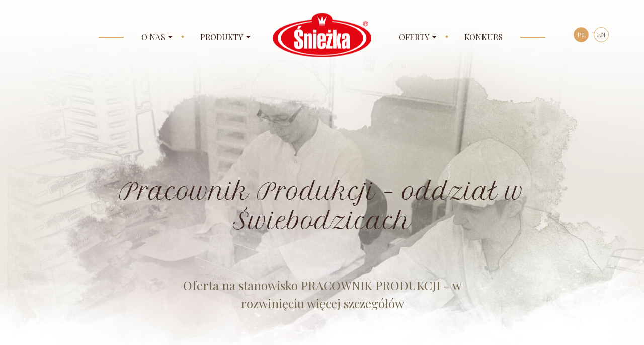

--- FILE ---
content_type: text/html; charset=UTF-8
request_url: https://zpc-sniezka.pl/kariera/pracownik-produkcji/
body_size: 9992
content:
<!doctype html>
<html lang="pl-PL">
<head>
<meta charset="UTF-8">
<meta name="viewport" content="width=device-width, initial-scale=1">
<link rel="profile" href="https://gmpg.org/xfn/11">
<link rel="apple-touch-icon" sizes="180x180" href="https://zpc-sniezka.pl/wp-content/themes/sniezka/images/favicon/apple-touch-icon.png">
<link rel="icon" type="image/png" sizes="32x32" href="https://zpc-sniezka.pl/wp-content/themes/sniezka/images/favicon/favicon-32x32.png">
<link rel="icon" type="image/png" sizes="16x16" href="https://zpc-sniezka.pl/wp-content/themes/sniezka/images/favicon/favicon-16x16.png">
<meta name="msapplication-TileColor" content="#ffffff">
<meta name="theme-color" content="#ffffff">
<link rel="preconnect" href="https://fonts.googleapis.com">
<link rel="preconnect" href="https://fonts.gstatic.com" crossorigin>
<meta name='robots' content='index, follow, max-image-preview:large, max-snippet:-1, max-video-preview:-1' />
<style>img:is([sizes="auto" i], [sizes^="auto," i]) { contain-intrinsic-size: 3000px 1500px }</style>
<!-- Google Tag Manager for WordPress by gtm4wp.com -->
<script data-cfasync="false" data-pagespeed-no-defer>
var gtm4wp_datalayer_name = "dataLayer";
var dataLayer = dataLayer || [];
</script>
<!-- End Google Tag Manager for WordPress by gtm4wp.com -->
<!-- This site is optimized with the Yoast SEO plugin v26.0 - https://yoast.com/wordpress/plugins/seo/ -->
<title>Pracownik Produkcji - oddział w Świebodzicach - Śnieżka</title>
<link rel="canonical" href="https://zpc-sniezka.pl/kariera/pracownik-produkcji/" />
<meta property="og:locale" content="pl_PL" />
<meta property="og:type" content="article" />
<meta property="og:title" content="Pracownik Produkcji - oddział w Świebodzicach - Śnieżka" />
<meta property="og:description" content="Oferta na stanowisko PRACOWNIK PRODUKCJI - w rozwinięciu więcej szczegółów" />
<meta property="og:url" content="https://zpc-sniezka.pl/kariera/pracownik-produkcji/" />
<meta property="og:site_name" content="Śnieżka" />
<meta property="article:publisher" content="https://www.facebook.com/ZPCSniezka/" />
<meta property="article:modified_time" content="2025-09-16T12:32:09+00:00" />
<meta name="twitter:card" content="summary_large_image" />
<meta name="twitter:label1" content="Szacowany czas czytania" />
<meta name="twitter:data1" content="2 minuty" />
<script type="application/ld+json" class="yoast-schema-graph">{"@context":"https://schema.org","@graph":[{"@type":"WebPage","@id":"https://zpc-sniezka.pl/kariera/pracownik-produkcji/","url":"https://zpc-sniezka.pl/kariera/pracownik-produkcji/","name":"Pracownik Produkcji - oddział w Świebodzicach - Śnieżka","isPartOf":{"@id":"https://zpc-sniezka.pl/#website"},"datePublished":"2025-09-12T07:28:37+00:00","dateModified":"2025-09-16T12:32:09+00:00","breadcrumb":{"@id":"https://zpc-sniezka.pl/kariera/pracownik-produkcji/#breadcrumb"},"inLanguage":"pl-PL","potentialAction":[{"@type":"ReadAction","target":["https://zpc-sniezka.pl/kariera/pracownik-produkcji/"]}]},{"@type":"BreadcrumbList","@id":"https://zpc-sniezka.pl/kariera/pracownik-produkcji/#breadcrumb","itemListElement":[{"@type":"ListItem","position":1,"name":"Start","item":"https://zpc-sniezka.pl/"},{"@type":"ListItem","position":2,"name":"Kariera","item":"https://zpc-sniezka.pl/kariera/"},{"@type":"ListItem","position":3,"name":"Pracownik Produkcji &#8211; oddział w Świebodzicach"}]},{"@type":"WebSite","@id":"https://zpc-sniezka.pl/#website","url":"https://zpc-sniezka.pl/","name":"Śnieżka","description":"Śnieżka","publisher":{"@id":"https://zpc-sniezka.pl/#organization"},"potentialAction":[{"@type":"SearchAction","target":{"@type":"EntryPoint","urlTemplate":"https://zpc-sniezka.pl/?s={search_term_string}"},"query-input":{"@type":"PropertyValueSpecification","valueRequired":true,"valueName":"search_term_string"}}],"inLanguage":"pl-PL"},{"@type":"Organization","@id":"https://zpc-sniezka.pl/#organization","name":"ZPC Śnieżka S.A.","url":"https://zpc-sniezka.pl/","logo":{"@type":"ImageObject","inLanguage":"pl-PL","@id":"https://zpc-sniezka.pl/#/schema/logo/image/","url":"https://zpc-sniezka.pl/wp-content/uploads/2024/09/logo_SNIEZKA-yedyne_takie_PNG.png","contentUrl":"https://zpc-sniezka.pl/wp-content/uploads/2024/09/logo_SNIEZKA-yedyne_takie_PNG.png","width":2000,"height":1414,"caption":"ZPC Śnieżka S.A."},"image":{"@id":"https://zpc-sniezka.pl/#/schema/logo/image/"},"sameAs":["https://www.facebook.com/ZPCSniezka/"]}]}</script>
<!-- / Yoast SEO plugin. -->
<link rel='dns-prefetch' href='//unpkg.com' />
<link rel='dns-prefetch' href='//fonts.googleapis.com' />
<!-- <link rel='stylesheet' id='wp-block-library-css' href='https://zpc-sniezka.pl/wp-includes/css/dist/block-library/style.min.css?ver=217eb743abb041a2322b980d98e1c262' type='text/css' media='all' /> -->
<link rel="stylesheet" type="text/css" href="//zpc-sniezka.pl/wp-content/cache/wpfc-minified/1yonspzl/fnv3s.css" media="all"/>
<style id='classic-theme-styles-inline-css' type='text/css'>
/*! This file is auto-generated */
.wp-block-button__link{color:#fff;background-color:#32373c;border-radius:9999px;box-shadow:none;text-decoration:none;padding:calc(.667em + 2px) calc(1.333em + 2px);font-size:1.125em}.wp-block-file__button{background:#32373c;color:#fff;text-decoration:none}
</style>
<style id='global-styles-inline-css' type='text/css'>
:root{--wp--preset--aspect-ratio--square: 1;--wp--preset--aspect-ratio--4-3: 4/3;--wp--preset--aspect-ratio--3-4: 3/4;--wp--preset--aspect-ratio--3-2: 3/2;--wp--preset--aspect-ratio--2-3: 2/3;--wp--preset--aspect-ratio--16-9: 16/9;--wp--preset--aspect-ratio--9-16: 9/16;--wp--preset--color--black: #000000;--wp--preset--color--cyan-bluish-gray: #abb8c3;--wp--preset--color--white: #ffffff;--wp--preset--color--pale-pink: #f78da7;--wp--preset--color--vivid-red: #cf2e2e;--wp--preset--color--luminous-vivid-orange: #ff6900;--wp--preset--color--luminous-vivid-amber: #fcb900;--wp--preset--color--light-green-cyan: #7bdcb5;--wp--preset--color--vivid-green-cyan: #00d084;--wp--preset--color--pale-cyan-blue: #8ed1fc;--wp--preset--color--vivid-cyan-blue: #0693e3;--wp--preset--color--vivid-purple: #9b51e0;--wp--preset--gradient--vivid-cyan-blue-to-vivid-purple: linear-gradient(135deg,rgba(6,147,227,1) 0%,rgb(155,81,224) 100%);--wp--preset--gradient--light-green-cyan-to-vivid-green-cyan: linear-gradient(135deg,rgb(122,220,180) 0%,rgb(0,208,130) 100%);--wp--preset--gradient--luminous-vivid-amber-to-luminous-vivid-orange: linear-gradient(135deg,rgba(252,185,0,1) 0%,rgba(255,105,0,1) 100%);--wp--preset--gradient--luminous-vivid-orange-to-vivid-red: linear-gradient(135deg,rgba(255,105,0,1) 0%,rgb(207,46,46) 100%);--wp--preset--gradient--very-light-gray-to-cyan-bluish-gray: linear-gradient(135deg,rgb(238,238,238) 0%,rgb(169,184,195) 100%);--wp--preset--gradient--cool-to-warm-spectrum: linear-gradient(135deg,rgb(74,234,220) 0%,rgb(151,120,209) 20%,rgb(207,42,186) 40%,rgb(238,44,130) 60%,rgb(251,105,98) 80%,rgb(254,248,76) 100%);--wp--preset--gradient--blush-light-purple: linear-gradient(135deg,rgb(255,206,236) 0%,rgb(152,150,240) 100%);--wp--preset--gradient--blush-bordeaux: linear-gradient(135deg,rgb(254,205,165) 0%,rgb(254,45,45) 50%,rgb(107,0,62) 100%);--wp--preset--gradient--luminous-dusk: linear-gradient(135deg,rgb(255,203,112) 0%,rgb(199,81,192) 50%,rgb(65,88,208) 100%);--wp--preset--gradient--pale-ocean: linear-gradient(135deg,rgb(255,245,203) 0%,rgb(182,227,212) 50%,rgb(51,167,181) 100%);--wp--preset--gradient--electric-grass: linear-gradient(135deg,rgb(202,248,128) 0%,rgb(113,206,126) 100%);--wp--preset--gradient--midnight: linear-gradient(135deg,rgb(2,3,129) 0%,rgb(40,116,252) 100%);--wp--preset--font-size--small: 13px;--wp--preset--font-size--medium: 20px;--wp--preset--font-size--large: 36px;--wp--preset--font-size--x-large: 42px;--wp--preset--spacing--20: 0.44rem;--wp--preset--spacing--30: 0.67rem;--wp--preset--spacing--40: 1rem;--wp--preset--spacing--50: 1.5rem;--wp--preset--spacing--60: 2.25rem;--wp--preset--spacing--70: 3.38rem;--wp--preset--spacing--80: 5.06rem;--wp--preset--shadow--natural: 6px 6px 9px rgba(0, 0, 0, 0.2);--wp--preset--shadow--deep: 12px 12px 50px rgba(0, 0, 0, 0.4);--wp--preset--shadow--sharp: 6px 6px 0px rgba(0, 0, 0, 0.2);--wp--preset--shadow--outlined: 6px 6px 0px -3px rgba(255, 255, 255, 1), 6px 6px rgba(0, 0, 0, 1);--wp--preset--shadow--crisp: 6px 6px 0px rgba(0, 0, 0, 1);}:where(.is-layout-flex){gap: 0.5em;}:where(.is-layout-grid){gap: 0.5em;}body .is-layout-flex{display: flex;}.is-layout-flex{flex-wrap: wrap;align-items: center;}.is-layout-flex > :is(*, div){margin: 0;}body .is-layout-grid{display: grid;}.is-layout-grid > :is(*, div){margin: 0;}:where(.wp-block-columns.is-layout-flex){gap: 2em;}:where(.wp-block-columns.is-layout-grid){gap: 2em;}:where(.wp-block-post-template.is-layout-flex){gap: 1.25em;}:where(.wp-block-post-template.is-layout-grid){gap: 1.25em;}.has-black-color{color: var(--wp--preset--color--black) !important;}.has-cyan-bluish-gray-color{color: var(--wp--preset--color--cyan-bluish-gray) !important;}.has-white-color{color: var(--wp--preset--color--white) !important;}.has-pale-pink-color{color: var(--wp--preset--color--pale-pink) !important;}.has-vivid-red-color{color: var(--wp--preset--color--vivid-red) !important;}.has-luminous-vivid-orange-color{color: var(--wp--preset--color--luminous-vivid-orange) !important;}.has-luminous-vivid-amber-color{color: var(--wp--preset--color--luminous-vivid-amber) !important;}.has-light-green-cyan-color{color: var(--wp--preset--color--light-green-cyan) !important;}.has-vivid-green-cyan-color{color: var(--wp--preset--color--vivid-green-cyan) !important;}.has-pale-cyan-blue-color{color: var(--wp--preset--color--pale-cyan-blue) !important;}.has-vivid-cyan-blue-color{color: var(--wp--preset--color--vivid-cyan-blue) !important;}.has-vivid-purple-color{color: var(--wp--preset--color--vivid-purple) !important;}.has-black-background-color{background-color: var(--wp--preset--color--black) !important;}.has-cyan-bluish-gray-background-color{background-color: var(--wp--preset--color--cyan-bluish-gray) !important;}.has-white-background-color{background-color: var(--wp--preset--color--white) !important;}.has-pale-pink-background-color{background-color: var(--wp--preset--color--pale-pink) !important;}.has-vivid-red-background-color{background-color: var(--wp--preset--color--vivid-red) !important;}.has-luminous-vivid-orange-background-color{background-color: var(--wp--preset--color--luminous-vivid-orange) !important;}.has-luminous-vivid-amber-background-color{background-color: var(--wp--preset--color--luminous-vivid-amber) !important;}.has-light-green-cyan-background-color{background-color: var(--wp--preset--color--light-green-cyan) !important;}.has-vivid-green-cyan-background-color{background-color: var(--wp--preset--color--vivid-green-cyan) !important;}.has-pale-cyan-blue-background-color{background-color: var(--wp--preset--color--pale-cyan-blue) !important;}.has-vivid-cyan-blue-background-color{background-color: var(--wp--preset--color--vivid-cyan-blue) !important;}.has-vivid-purple-background-color{background-color: var(--wp--preset--color--vivid-purple) !important;}.has-black-border-color{border-color: var(--wp--preset--color--black) !important;}.has-cyan-bluish-gray-border-color{border-color: var(--wp--preset--color--cyan-bluish-gray) !important;}.has-white-border-color{border-color: var(--wp--preset--color--white) !important;}.has-pale-pink-border-color{border-color: var(--wp--preset--color--pale-pink) !important;}.has-vivid-red-border-color{border-color: var(--wp--preset--color--vivid-red) !important;}.has-luminous-vivid-orange-border-color{border-color: var(--wp--preset--color--luminous-vivid-orange) !important;}.has-luminous-vivid-amber-border-color{border-color: var(--wp--preset--color--luminous-vivid-amber) !important;}.has-light-green-cyan-border-color{border-color: var(--wp--preset--color--light-green-cyan) !important;}.has-vivid-green-cyan-border-color{border-color: var(--wp--preset--color--vivid-green-cyan) !important;}.has-pale-cyan-blue-border-color{border-color: var(--wp--preset--color--pale-cyan-blue) !important;}.has-vivid-cyan-blue-border-color{border-color: var(--wp--preset--color--vivid-cyan-blue) !important;}.has-vivid-purple-border-color{border-color: var(--wp--preset--color--vivid-purple) !important;}.has-vivid-cyan-blue-to-vivid-purple-gradient-background{background: var(--wp--preset--gradient--vivid-cyan-blue-to-vivid-purple) !important;}.has-light-green-cyan-to-vivid-green-cyan-gradient-background{background: var(--wp--preset--gradient--light-green-cyan-to-vivid-green-cyan) !important;}.has-luminous-vivid-amber-to-luminous-vivid-orange-gradient-background{background: var(--wp--preset--gradient--luminous-vivid-amber-to-luminous-vivid-orange) !important;}.has-luminous-vivid-orange-to-vivid-red-gradient-background{background: var(--wp--preset--gradient--luminous-vivid-orange-to-vivid-red) !important;}.has-very-light-gray-to-cyan-bluish-gray-gradient-background{background: var(--wp--preset--gradient--very-light-gray-to-cyan-bluish-gray) !important;}.has-cool-to-warm-spectrum-gradient-background{background: var(--wp--preset--gradient--cool-to-warm-spectrum) !important;}.has-blush-light-purple-gradient-background{background: var(--wp--preset--gradient--blush-light-purple) !important;}.has-blush-bordeaux-gradient-background{background: var(--wp--preset--gradient--blush-bordeaux) !important;}.has-luminous-dusk-gradient-background{background: var(--wp--preset--gradient--luminous-dusk) !important;}.has-pale-ocean-gradient-background{background: var(--wp--preset--gradient--pale-ocean) !important;}.has-electric-grass-gradient-background{background: var(--wp--preset--gradient--electric-grass) !important;}.has-midnight-gradient-background{background: var(--wp--preset--gradient--midnight) !important;}.has-small-font-size{font-size: var(--wp--preset--font-size--small) !important;}.has-medium-font-size{font-size: var(--wp--preset--font-size--medium) !important;}.has-large-font-size{font-size: var(--wp--preset--font-size--large) !important;}.has-x-large-font-size{font-size: var(--wp--preset--font-size--x-large) !important;}
:where(.wp-block-post-template.is-layout-flex){gap: 1.25em;}:where(.wp-block-post-template.is-layout-grid){gap: 1.25em;}
:where(.wp-block-columns.is-layout-flex){gap: 2em;}:where(.wp-block-columns.is-layout-grid){gap: 2em;}
:root :where(.wp-block-pullquote){font-size: 1.5em;line-height: 1.6;}
</style>
<!-- <link rel='stylesheet' id='fancybox-css' href='https://zpc-sniezka.pl/wp-content/plugins/w3dev-fancybox/fancybox/jquery.fancybox.min.css?ver=217eb743abb041a2322b980d98e1c262' type='text/css' media='all' /> -->
<!-- <link rel='stylesheet' id='sniezka-style-css' href='https://zpc-sniezka.pl/wp-content/themes/sniezka/style.css?ver=16' type='text/css' media='all' /> -->
<link rel="stylesheet" type="text/css" href="//zpc-sniezka.pl/wp-content/cache/wpfc-minified/q4zhg9d1/fnv3s.css" media="all"/>
<link rel='stylesheet' id='sniezka-font-css' href='https://fonts.googleapis.com/css?family=Petit+Formal+Script%7CPlayfair+Display%3A400%2C700&#038;display=swap&#038;subset=latin-ext&#038;ver=217eb743abb041a2322b980d98e1c262' type='text/css' media='all' />
<link rel='stylesheet' id='sniezka-aos-css' href='https://unpkg.com/aos@next/dist/aos.css?ver=217eb743abb041a2322b980d98e1c262' type='text/css' media='all' />
<script src='//zpc-sniezka.pl/wp-content/cache/wpfc-minified/d3s7lm2t/fnv3s.js' type="text/javascript"></script>
<!-- <script type="text/javascript" src="https://zpc-sniezka.pl/wp-includes/js/jquery/jquery.min.js?ver=3.7.1" id="jquery-core-js"></script> -->
<!-- <script type="text/javascript" src="https://zpc-sniezka.pl/wp-includes/js/jquery/jquery-migrate.min.js?ver=3.4.1" id="jquery-migrate-js"></script> -->
<link rel="https://api.w.org/" href="https://zpc-sniezka.pl/wp-json/" /><link rel="alternate" title="JSON" type="application/json" href="https://zpc-sniezka.pl/wp-json/wp/v2/pages/3437" />
<link rel='shortlink' href='https://zpc-sniezka.pl/?p=3437' />
<link rel="alternate" title="oEmbed (JSON)" type="application/json+oembed" href="https://zpc-sniezka.pl/wp-json/oembed/1.0/embed?url=https%3A%2F%2Fzpc-sniezka.pl%2Fkariera%2Fpracownik-produkcji%2F" />
<link rel="alternate" title="oEmbed (XML)" type="text/xml+oembed" href="https://zpc-sniezka.pl/wp-json/oembed/1.0/embed?url=https%3A%2F%2Fzpc-sniezka.pl%2Fkariera%2Fpracownik-produkcji%2F&#038;format=xml" />
<!-- Google Tag Manager for WordPress by gtm4wp.com -->
<!-- GTM Container placement set to automatic -->
<script data-cfasync="false" data-pagespeed-no-defer>
var dataLayer_content = {"pagePostType":"page","pagePostType2":"single-page","pagePostAuthor":"Magda"};
dataLayer.push( dataLayer_content );
</script>
<script data-cfasync="false" data-pagespeed-no-defer>
(function(w,d,s,l,i){w[l]=w[l]||[];w[l].push({'gtm.start':
new Date().getTime(),event:'gtm.js'});var f=d.getElementsByTagName(s)[0],
j=d.createElement(s),dl=l!='dataLayer'?'&l='+l:'';j.async=true;j.src=
'//www.googletagmanager.com/gtm.js?id='+i+dl;f.parentNode.insertBefore(j,f);
})(window,document,'script','dataLayer','GTM-5TXHLSM');
</script>
<!-- End Google Tag Manager for WordPress by gtm4wp.com -->		<style type="text/css" id="wp-custom-css">
.productCatalougeLink {
display:none;
}		</style>
</head>
<body class="wp-singular page-template page-template-job page-template-job-php page page-id-3437 page-child parent-pageid-15 wp-theme-sniezka">
<div id="page" class="site">
<header class="gHolder mainHeader">
<div class="gContainer mainHeader__container">
<div class="mainHeader__logoHolder">
<a class="mainHeader__logo" href="https://zpc-sniezka.pl/"></a>
</div>
<nav class="mainHeader__langNav langNav">
<ul class="langNav__lang">
<li class="lang-item lang-item-3 lang-item-pl current-lang lang-item-first"><a lang="pl-PL" hreflang="pl-PL" href="https://zpc-sniezka.pl/kariera/pracownik-produkcji/" aria-current="true">pl</a></li>
<li class="lang-item lang-item-6 lang-item-en no-translation"><a lang="en-GB" hreflang="en-GB" href="https://zpc-sniezka.pl/en/">en</a></li>
</ul>
</nav>
<nav class="mainHeader__menu"><ul id="primary-menu" class="menu"><li id="menu-item-36" class="menu-item menu-item-type-post_type menu-item-object-page menu-item-home menu-item-36"><a href="https://zpc-sniezka.pl/">Start</a></li>
<li id="menu-item-33" class="menu-item menu-item-type-post_type menu-item-object-page menu-item-has-children menu-item-33"><a href="https://zpc-sniezka.pl/o-nas/">O nas</a>
<ul class="sub-menu">
<li id="menu-item-1478" class="menu-item menu-item-type-post_type menu-item-object-page current-page-ancestor menu-item-1478"><a href="https://zpc-sniezka.pl/kariera/">Kariera</a></li>
<li id="menu-item-1263" class="menu-item menu-item-type-post_type menu-item-object-page menu-item-1263"><a href="https://zpc-sniezka.pl/o-nas/dla-akcjonariuszy/">Dla akcjonariuszy</a></li>
<li id="menu-item-2932" class="menu-item menu-item-type-post_type menu-item-object-page menu-item-2932"><a href="https://zpc-sniezka.pl/o-nas/dla-akcjonariuszy-copy/">Polityka Compliance</a></li>
<li id="menu-item-1844" class="menu-item menu-item-type-post_type menu-item-object-page menu-item-1844"><a href="https://zpc-sniezka.pl/nasi-partnerzy/">Nasi partnerzy</a></li>
<li id="menu-item-32" class="menu-item menu-item-type-post_type menu-item-object-page menu-item-32"><a href="https://zpc-sniezka.pl/kontakt/">Kontakt</a></li>
</ul>
</li>
<li id="menu-item-63" class="menu-item menu-item-type-post_type menu-item-object-page menu-item-has-children menu-item-63"><a href="https://zpc-sniezka.pl/produkty/">Produkty</a>
<ul class="sub-menu">
<li id="menu-item-955" class="menu-item menu-item-type-post_type menu-item-object-page menu-item-955"><a href="https://zpc-sniezka.pl/produkty/nowosci/">Nowości</a></li>
<li id="menu-item-3124" class="menu-item menu-item-type-post_type menu-item-object-page menu-item-3124"><a href="https://zpc-sniezka.pl/produkty/galaretki-copy/">Draże i karmele</a></li>
<li id="menu-item-1673" class="menu-item menu-item-type-post_type menu-item-object-page menu-item-1673"><a href="https://zpc-sniezka.pl/produkty/batony-ciastka-i-wafelki/">Batony i wafelki</a></li>
<li id="menu-item-954" class="menu-item menu-item-type-post_type menu-item-object-page menu-item-954"><a href="https://zpc-sniezka.pl/produkty/michalki/">Michałki</a></li>
<li id="menu-item-953" class="menu-item menu-item-type-post_type menu-item-object-page menu-item-953"><a href="https://zpc-sniezka.pl/produkty/michalki-z-hanki/">Michałki z Hanki®</a></li>
<li id="menu-item-962" class="menu-item menu-item-type-post_type menu-item-object-page menu-item-962"><a href="https://zpc-sniezka.pl/produkty/trufle/">Trufle</a></li>
<li id="menu-item-952" class="menu-item menu-item-type-post_type menu-item-object-page menu-item-952"><a href="https://zpc-sniezka.pl/produkty/galaretki/">Galaretki</a></li>
<li id="menu-item-960" class="menu-item menu-item-type-post_type menu-item-object-page menu-item-960"><a href="https://zpc-sniezka.pl/produkty/sliwka-ksiazeca/">Śliwka Książęca®</a></li>
<li id="menu-item-2529" class="menu-item menu-item-type-post_type menu-item-object-page menu-item-2529"><a href="https://zpc-sniezka.pl/produkty/mieszanka-ze-sniezki/">Mieszanka ze Śnieżki</a></li>
<li id="menu-item-956" class="menu-item menu-item-type-post_type menu-item-object-page menu-item-956"><a href="https://zpc-sniezka.pl/produkty/seria-z-maczkiemj/">Seria z maczkiem</a></li>
<li id="menu-item-957" class="menu-item menu-item-type-post_type menu-item-object-page menu-item-957"><a href="https://zpc-sniezka.pl/produkty/pozostale-cukierki/">Pozostałe cukierki</a></li>
</ul>
</li>
<li id="menu-item-2775" class="menu-item menu-item-type-post_type menu-item-object-page menu-item-has-children menu-item-2775"><a href="https://zpc-sniezka.pl/oferta-sniezka-katalog-produktow/">Oferty</a>
<ul class="sub-menu">
<li id="menu-item-1423" class="menu-item menu-item-type-post_type menu-item-object-page menu-item-1423"><a href="https://zpc-sniezka.pl/oferta-sniezka-katalog-produktow/oferta-okazjonalna/">Oferta Okazjonalna</a></li>
<li id="menu-item-1372" class="menu-item menu-item-type-post_type menu-item-object-page menu-item-1372"><a href="https://zpc-sniezka.pl/oferta-sniezka-katalog-produktow/oferta-wiosenna-zpc-sniezka/">Oferta Wiosenno – Komunijna</a></li>
<li id="menu-item-2722" class="menu-item menu-item-type-post_type menu-item-object-page menu-item-2722"><a href="https://zpc-sniezka.pl/oferta-sniezka-katalog-produktow/oferta-swiateczna-zpc-sniezka/">Oferta Świąteczna</a></li>
</ul>
</li>
<li id="menu-item-3451" class="menu-item menu-item-type-custom menu-item-object-custom menu-item-3451"><a href="https://konkursmichalkisniezka.pl">Konkurs</a></li>
</ul></nav>				<a class="mainHeader__menuTrigger menuTrigger">
<span class="menuTrigger__bar"></span>
<span class="menuTrigger__bar"></span>
<span class="menuTrigger__bar"></span>
</a>
</div>
</header>
<section class="gHolder subpageHeader">
<div class="gContainer subpageHeader__container" data-aos="fade-up">
<h2 class="subpageHeader__title">Pracownik Produkcji &#8211; oddział w Świebodzicach</h2>
<div class="subpageHeader__text contentUi">
Oferta na stanowisko PRACOWNIK PRODUKCJI - w rozwinięciu więcej szczegółów						</div>
</div>
</section>
<div id="content" class="site-content"><section class="gHolder mainContent">
<div class="gContainer mainContent__container">
<aside class="mainContent__aside">
<ul class="submenu">
<li class="page_item page-item-2988"><a href="https://zpc-sniezka.pl/kariera/pracownik-utrzymania-ruchu-copy/">Elektryk &#8211; oddział w Brzegu</a></li>
<li class="page_item page-item-2268"><a href="https://zpc-sniezka.pl/kariera/pracownik-produkcji-copy/">Grafik</a></li>
<li class="page_item page-item-3429"><a href="https://zpc-sniezka.pl/kariera/kierownik_produkcji/">Kierownik produkcji &#8211; Świebodzice</a></li>
<li class="page_item page-item-1527"><a href="https://zpc-sniezka.pl/kariera/zaopatrzenie/">Pracownik działu zaopatrzenia &#8211; Świebodzice</a></li>
<li class="page_item page-item-2994"><a href="https://zpc-sniezka.pl/kariera/pracownik-magazynowy-2/">Pracownik magazynowy &#8211; oddział Świebodzice lub Brzeg</a></li>
<li class="page_item page-item-3437 current_page_item"><a href="https://zpc-sniezka.pl/kariera/pracownik-produkcji/" aria-current="page">Pracownik Produkcji &#8211; oddział w Świebodzicach</a></li>
</ul>
</aside>
<article class="mainContent__article contentUi">
<p class="has-medium-font-size"><strong><u><em>Do podstawowych zadań należeć będą m.in.:</em></u></strong></p>
<ol class="wp-block-list">
<li>Składanie pudełek jednostkowych i zbiorczych,</li>
<li>pakowanie cukierków do pudełek jednostkowych i zbiorczych,</li>
<li>nakładanie korpusów do oblewania i zbieranie oblanych cukierków,</li>
<li>obsługa automatów zawijająco-pakujących, agregatu MOGUL, urządzeń do zagniatania mas &#8211; MELANŻERÓW, zagniatarki do wyrobów z mas tłustych,  urządzeń pakujących RICIARELLI, FLOW-PACK.</li>
</ol>
<p class="has-medium-font-size"><strong><em><u>Profil kandydata:</u></em></strong></p>
<ol class="wp-block-list">
<li>Zapał i chęć do pracy oraz nabywania nowych umiejętności ,</li>
<li>dyspozycyjność (praca w systemie 1, 2 lub 3 zmianowym w zależności od sezonu),</li>
<li>plusem będzie posiadanie książeczki sanepidowskiej lub gotowość jej wyrobienia.</li>
</ol>
<p class="has-medium-font-size"><strong><em><u>Oferujemy:</u></em></strong></p>
<ol class="wp-block-list">
<li>Stabilne zatrudnienie w oparciu o umowę o pracę,</li>
<li>możliwość nabywania uprawnień oraz poszerzania kwalifikacji,</li>
<li>wynagrodzenie zasadnicze oraz premie i nagrody.</li>
</ol>
<p></p>
<h3 class="wp-block-heading has-text-align-center">Osoby zainteresowane proszone są o przesyłanie aplikacji:</h3>
<ul class="wp-block-list">
<li>na adres email <strong><a href="mailto:m.tataj@zpc-sniezka.pl">m.tataj@zpc-sniezka.pl</a> </strong>z dopiskiem <strong>PRACOWNIK PRODUKCJI- ŚWIEBODZICE</strong>.</li>
</ul>
<p>W świetle Rozporządzenia o ochronie danych osobowych (RODO) informujemy że:</p>
<p><strong>Administratorem</strong> Pani/Pana danych osobowych (dalej: Administrator) są Zakłady Przemysłu Cukierniczego Śnieżka Spółka Akcyjna, 58-160 Świebodzice, ul. H. Sienkiewicza 36, NIP: 8862447772, KRS 0000674730:. Z Administratorem można się kontaktować pisemnie, za pomocą poczty tradycyjnej na adres: 58-160 Świebodzice, ul. H. Sienkiewicza 36 lub email: <a href="mailto:rodo@zpc-sniezka.pl">rodo@zpc-sniezka.pl</a>, <a href="mailto:sekretariat@zpc-sniezka.pl">sekretariat@zpc-sniezka.pl</a></p>
<p>Pani/Pana dane osobowe są przetwarzane ręcznie oraz automatycznie na podstawie art. 6 ust. 1 lit. f RODO, tj. w oparciu o niezbędność przetwarzania do celów wynikających z prawnie uzasadnionych interesów realizowanych przez <strong>Administratora</strong>.</p>
<p><strong>Administrator</strong> nie udostępnia danych innym podmiotom, chyba, że zostały zawarte dodatkowe ustalenia w tym zakresie z Państwem.</p>
<p><strong>Administrator </strong>przetwarza Państwa dane osobowe w zakresie, w jakim są one udostępniane przez Państwa, czyli dla potrzeb realizacji procesu rekrutacyjnego.</p>
<p>W związku z przetwarzaniem Pani/Pana danych osobowych przysługuje Pani/Panu prawo do żądania od <strong>Administratora</strong>: dostępu do Pani/Pana danych osobowych, sprostowania Pani/Pana danych osobowych, usunięcia Pani/Pana danych osobowych, ograniczenia przetwarzania Pani/Pana danych osobowych, wniesienia sprzeciwu wobec przetwarzania Pani/pana danych osobowych, przenoszenia Pani/Pana danych osobowych, wniesienia skargi do organu nadzorczego.</p>
<p>Z powyższych praw można skorzystać poprzez: kontakt e-mailowy pod adresem: <a href="mailto:rodo@zpc-sniezka.pl">rodo@zpc-sniezka.pl</a> lub za pomocą poczty tradycyjnej, listownie na adres: ul. H. Sienkiewicza 36, 58-160 Świebodzice.</p>
</article>
</div>
</section>

</div><!-- #content -->
<footer class="gHolder footer">
<div class="gContainer footer__container">
<div class="footer__columns">
<div class="footer__column">
<a class="footer__logo" href="https://zpc-sniezka.pl"></a>
</div>
<div class="footer__column">
<p class="footer__columnText">ZPC Śnieżka  S.A. <br />
ul. H. Sienkiewicza 36, 58 -160 Świebodzice<br />
tel: +48 74 665 06 20, <a href="mailto:sekretariat@zpc-sniezka.pl" >sekretariat@zpc-sniezka.pl</a></p>
</div>
<div class="footer__column">
<a class="footer__socialFB newWindow" href="https://www.facebook.com/ZPCSniezka/">
<svg xmlns="http://www.w3.org/2000/svg" width="24" height="24" viewBox="0 0 24 24">
<path d="M9 8h-3v4h3v12h5v-12h3.642l.358-4h-4v-1.667c0-.955.192-1.333 1.115-1.333h2.885v-5h-3.808c-3.596 0-5.192 1.583-5.192 4.615v3.385z" />
</svg>
</a>
</div>
<div class="footer__column">
<p class="footer__designe designe">
<span class="designe__link">Wykonano w<br /> 	<a href="https://avangardo.pl" class=" newWindow">avangardo.pl</a> </span>
<a href="https://avangardo.pl" rel="nofollow" onclick="window.open(this.href); return false;" class="designe__logo newWindow"></a>
</p>
</div>
</div>
<div class="footer__cookies cookies">
<p class="cookies_text">
Ważne: Użytkowanie strony oznacza zgodę na używanie plików Cookies i innych technologii. <a href="polityka-prywatnosci/">Więcej w regulaminie strony i polityce prywatności</a>.					<a class="cookies__close btnClose"></a>
</p>
</div>
</div>
</footer>
</div><!-- #page -->
<script type="speculationrules">
{"prefetch":[{"source":"document","where":{"and":[{"href_matches":"\/*"},{"not":{"href_matches":["\/wp-*.php","\/wp-admin\/*","\/wp-content\/uploads\/*","\/wp-content\/*","\/wp-content\/plugins\/*","\/wp-content\/themes\/sniezka\/*","\/*\\?(.+)"]}},{"not":{"selector_matches":"a[rel~=\"nofollow\"]"}},{"not":{"selector_matches":".no-prefetch, .no-prefetch a"}}]},"eagerness":"conservative"}]}
</script>
<script type="text/javascript" src="https://zpc-sniezka.pl/wp-content/plugins/w3dev-fancybox/fancybox/jquery.fancybox.min.js?ver=3.1.25" id="fancybox-js"></script>
<script type="text/javascript" id="pll_cookie_script-js-after">
/* <![CDATA[ */
(function() {
var expirationDate = new Date();
expirationDate.setTime( expirationDate.getTime() + 31536000 * 1000 );
document.cookie = "pll_language=pl; expires=" + expirationDate.toUTCString() + "; path=/; secure; SameSite=Lax";
}());
/* ]]> */
</script>
<script type="text/javascript" src="https://zpc-sniezka.pl/wp-content/plugins/duracelltomi-google-tag-manager/dist/js/gtm4wp-form-move-tracker.js?ver=1.22.1" id="gtm4wp-form-move-tracker-js"></script>
<script type="text/javascript" src="https://unpkg.com/aos@next/dist/aos.js?ver=1" id="sniezka-aos-js"></script>
<script type="text/javascript" id="sniezka-ui-js-extra">
/* <![CDATA[ */
var ajaxParams = {"ajaxurl":"https:\/\/zpc-sniezka.pl\/wp-admin\/admin-ajax.php","posts":"{\"page\":0,\"pagename\":\"pracownik-produkcji\",\"error\":\"\",\"m\":\"\",\"p\":0,\"post_parent\":\"\",\"subpost\":\"\",\"subpost_id\":\"\",\"attachment\":\"\",\"attachment_id\":0,\"name\":\"pracownik-produkcji\",\"page_id\":0,\"second\":\"\",\"minute\":\"\",\"hour\":\"\",\"day\":0,\"monthnum\":0,\"year\":0,\"w\":0,\"category_name\":\"\",\"tag\":\"\",\"cat\":\"\",\"tag_id\":\"\",\"author\":\"\",\"author_name\":\"\",\"feed\":\"\",\"tb\":\"\",\"paged\":0,\"meta_key\":\"\",\"meta_value\":\"\",\"preview\":\"\",\"s\":\"\",\"sentence\":\"\",\"title\":\"\",\"fields\":\"all\",\"menu_order\":\"\",\"embed\":\"\",\"category__in\":[],\"category__not_in\":[],\"category__and\":[],\"post__in\":[],\"post__not_in\":[],\"post_name__in\":[],\"tag__in\":[],\"tag__not_in\":[],\"tag__and\":[],\"tag_slug__in\":[],\"tag_slug__and\":[],\"post_parent__in\":[],\"post_parent__not_in\":[],\"author__in\":[],\"author__not_in\":[],\"search_columns\":[],\"tax_query\":[{\"taxonomy\":\"language\",\"field\":\"term_taxonomy_id\",\"terms\":[3],\"operator\":\"IN\"}],\"ignore_sticky_posts\":false,\"suppress_filters\":false,\"cache_results\":true,\"update_post_term_cache\":true,\"update_menu_item_cache\":false,\"lazy_load_term_meta\":true,\"update_post_meta_cache\":true,\"post_type\":\"\",\"posts_per_page\":6,\"nopaging\":false,\"comments_per_page\":\"50\",\"no_found_rows\":false,\"order\":\"DESC\"}","current_page":"1","max_page":"0"};
/* ]]> */
</script>
<script type="text/javascript" src="https://zpc-sniezka.pl/wp-content/themes/sniezka/js/ui.js?ver=27" id="sniezka-ui-js"></script>
<!-- fancyBox 3 for Wordpress -->
<script type="text/javascript">
jQuery(function() {
var images = jQuery('a').filter(function() {
return /\.(jpe?g|png|gif|bmp|webp)$/i.test(jQuery(this).attr('href'))
});
var gallery = jQuery('.gallery-item a').filter(function() {
return /\.(jpe?g|png|gif|bmp|webp)$/i.test(jQuery(this).attr('href'))
});
var inline = jQuery('a[href^="#"]:not([href="#"])');
images.each(function() {
var title = jQuery(this).children("img").attr("title");
var caption = jQuery(this).children("img").attr("alt");
jQuery(this).attr("data-fancybox", "").attr("title", title).attr('data-caption', caption);
});
gallery.each(function() {
var galleryid = jQuery(this).parent().parent().parent().attr("id");
var title = jQuery(this).children("img").attr("title");
var caption = jQuery(this).children("img").attr("alt");
jQuery(this).attr("data-fancybox", galleryid).attr("title", title).attr('data-caption', caption);
});
inline.each(function() {
var href = jQuery(this).attr("href");
jQuery(this).attr("data-fancybox", "").attr("href", "javascript;").attr("data-src", href);
});
jQuery("[data-fancybox]").fancybox({
'loop': true,
'margin': [44, 0],
'gutter': 50,
'keyboard': true,
'arrows': true,
'infobar': false,
'toolbar': true,
'buttons': ["slideShow", "fullScreen", "thumbs", "close"],
'idleTime': 4,
'protect': false,
'modal': false,
'animationEffect': "zoom",
'animationDuration': 350,
'transitionEffect': "fade",
'transitionDuration': 350,
});
});
</script>
<!-- END fancyBox 3 for Wordpress -->
</body>
</html><!-- WP Fastest Cache file was created in 0.300 seconds, on 3 October 2025 @ 09:14 -->

--- FILE ---
content_type: text/css
request_url: https://zpc-sniezka.pl/wp-content/cache/wpfc-minified/q4zhg9d1/fnv3s.css
body_size: 14471
content:
body.compensate-for-scrollbar{overflow:hidden}.fancybox-active{height:auto}.fancybox-is-hidden{left:-9999px;margin:0;position:absolute!important;top:-9999px;visibility:hidden}.fancybox-container{-webkit-backface-visibility:hidden;backface-visibility:hidden;font-family:-apple-system,BlinkMacSystemFont,Segoe UI,Roboto,Helvetica Neue,Arial,sans-serif;height:100%;left:0;position:fixed;-webkit-tap-highlight-color:transparent;top:0;-webkit-transform:translateZ(0);transform:translateZ(0);width:100%;z-index:99992}.fancybox-container *{box-sizing:border-box}.fancybox-bg,.fancybox-inner,.fancybox-outer,.fancybox-stage{bottom:0;left:0;position:absolute;right:0;top:0}.fancybox-outer{-webkit-overflow-scrolling:touch;overflow-y:auto}.fancybox-bg{background:#1e1e1e;opacity:0;transition-duration:inherit;transition-property:opacity;transition-timing-function:cubic-bezier(.47,0,.74,.71)}.fancybox-is-open .fancybox-bg{opacity:.87;transition-timing-function:cubic-bezier(.22,.61,.36,1)}.fancybox-caption,.fancybox-infobar,.fancybox-navigation .fancybox-button,.fancybox-toolbar{direction:ltr;opacity:0;position:absolute;transition:opacity .25s,visibility 0s linear .25s;visibility:hidden;z-index:99997}.fancybox-show-caption .fancybox-caption,.fancybox-show-infobar .fancybox-infobar,.fancybox-show-nav .fancybox-navigation .fancybox-button,.fancybox-show-toolbar .fancybox-toolbar{opacity:1;transition:opacity .25s,visibility 0s;visibility:visible}.fancybox-infobar{color:#ccc;font-size:13px;-webkit-font-smoothing:subpixel-antialiased;height:44px;left:0;line-height:44px;min-width:44px;mix-blend-mode:difference;padding:0 10px;pointer-events:none;text-align:center;top:0;-webkit-touch-callout:none;-webkit-user-select:none;-moz-user-select:none;-ms-user-select:none;user-select:none}.fancybox-toolbar{right:0;top:0}.fancybox-stage{direction:ltr;overflow:visible;-webkit-transform:translateZ(0);z-index:99994}.fancybox-is-open .fancybox-stage{overflow:hidden}.fancybox-slide{-webkit-backface-visibility:hidden;backface-visibility:hidden;display:none;height:100%;left:0;outline:none;overflow:auto;-webkit-overflow-scrolling:touch;padding:44px;position:absolute;text-align:center;top:0;transition-property:opacity,-webkit-transform;transition-property:transform,opacity;transition-property:transform,opacity,-webkit-transform;white-space:normal;width:100%;z-index:99994}.fancybox-slide:before{content:"";display:inline-block;height:100%;margin-right:-.25em;vertical-align:middle;width:0}.fancybox-is-sliding .fancybox-slide,.fancybox-slide--current,.fancybox-slide--next,.fancybox-slide--previous{display:block}.fancybox-slide--next{z-index:99995}.fancybox-slide--image{overflow:visible;padding:44px 0}.fancybox-slide--image:before{display:none}.fancybox-slide--html{padding:6px 6px 0}.fancybox-slide--iframe{padding:44px 44px 0}.fancybox-content{background:#fff;display:inline-block;margin:0 0 6px;max-width:100%;overflow:auto;padding:0;padding:24px;position:relative;text-align:left;vertical-align:middle}.fancybox-slide--image .fancybox-content{-webkit-animation-timing-function:cubic-bezier(.5,0,.14,1);animation-timing-function:cubic-bezier(.5,0,.14,1);-webkit-backface-visibility:hidden;backface-visibility:hidden;background:transparent;background-repeat:no-repeat;background-size:100% 100%;left:0;margin:0;max-width:none;overflow:visible;padding:0;position:absolute;top:0;-webkit-transform-origin:top left;transform-origin:top left;transition-property:opacity,-webkit-transform;transition-property:transform,opacity;transition-property:transform,opacity,-webkit-transform;-webkit-user-select:none;-moz-user-select:none;-ms-user-select:none;user-select:none;z-index:99995}.fancybox-can-zoomOut .fancybox-content{cursor:zoom-out}.fancybox-can-zoomIn .fancybox-content{cursor:zoom-in}.fancybox-can-drag .fancybox-content{cursor:-webkit-grab;cursor:grab}.fancybox-is-dragging .fancybox-content{cursor:-webkit-grabbing;cursor:grabbing}.fancybox-container [data-selectable=true]{cursor:text}.fancybox-image,.fancybox-spaceball{background:transparent;border:0;height:100%;left:0;margin:0;max-height:none;max-width:none;padding:0;position:absolute;top:0;-webkit-user-select:none;-moz-user-select:none;-ms-user-select:none;user-select:none;width:100%}.fancybox-spaceball{z-index:1}.fancybox-slide--html .fancybox-content{margin-bottom:6px}.fancybox-slide--iframe .fancybox-content,.fancybox-slide--map .fancybox-content,.fancybox-slide--video .fancybox-content{height:100%;margin:0;overflow:visible;padding:0;width:100%}.fancybox-slide--video .fancybox-content{background:#000}.fancybox-slide--map .fancybox-content{background:#e5e3df}.fancybox-slide--iframe .fancybox-content{background:#fff;height:calc(100% - 44px);margin-bottom:44px}.fancybox-iframe,.fancybox-video{background:transparent;border:0;height:100%;margin:0;overflow:hidden;padding:0;width:100%}.fancybox-iframe{vertical-align:top}.fancybox-error{background:#fff;cursor:default;max-width:400px;padding:40px;width:100%}.fancybox-error p{color:#444;font-size:16px;line-height:20px;margin:0;padding:0}.fancybox-button{background:rgba(30,30,30,.6);border:0;border-radius:0;cursor:pointer;display:inline-block;height:44px;margin:0;outline:none;padding:10px;transition:color .2s;vertical-align:top;width:44px}.fancybox-button,.fancybox-button:link,.fancybox-button:visited{color:#ccc}.fancybox-button:focus,.fancybox-button:hover{color:#fff}.fancybox-button.disabled,.fancybox-button.disabled:hover,.fancybox-button[disabled],.fancybox-button[disabled]:hover{color:#888;cursor:default}.fancybox-button svg{display:block;overflow:visible;position:relative;shape-rendering:geometricPrecision}.fancybox-button svg path{fill:transparent;stroke:currentColor;stroke-linejoin:round;stroke-width:3}.fancybox-button--pause svg path:nth-child(1),.fancybox-button--play svg path:nth-child(2){display:none}.fancybox-button--play svg path,.fancybox-button--share svg path,.fancybox-button--thumbs svg path{fill:currentColor}.fancybox-button--share svg path{stroke-width:1}.fancybox-navigation .fancybox-button{height:38px;opacity:0;padding:6px;position:absolute;top:50%;width:38px}.fancybox-show-nav .fancybox-navigation .fancybox-button{transition:opacity .25s,visibility 0s,color .25s}.fancybox-navigation .fancybox-button:after{content:"";left:-25px;padding:50px;position:absolute;top:-25px}.fancybox-navigation .fancybox-button--arrow_left{left:6px}.fancybox-navigation .fancybox-button--arrow_right{right:6px}.fancybox-close-small{background:transparent;border:0;border-radius:0;color:#555;cursor:pointer;height:44px;margin:0;padding:6px;position:absolute;right:0;top:0;width:44px;z-index:10}.fancybox-close-small svg{fill:transparent;opacity:.8;stroke:currentColor;stroke-width:1.5;transition:stroke .1s}.fancybox-close-small:focus{outline:none}.fancybox-close-small:hover svg{opacity:1}.fancybox-slide--iframe .fancybox-close-small,.fancybox-slide--image .fancybox-close-small,.fancybox-slide--video .fancybox-close-small{color:#ccc;padding:5px;right:-12px;top:-44px}.fancybox-slide--iframe .fancybox-close-small:hover svg,.fancybox-slide--image .fancybox-close-small:hover svg,.fancybox-slide--video .fancybox-close-small:hover svg{background:transparent;color:#fff}.fancybox-is-scaling .fancybox-close-small,.fancybox-is-zoomable.fancybox-can-drag .fancybox-close-small{display:none}.fancybox-caption{bottom:0;color:#fff;font-size:14px;font-weight:400;left:0;line-height:1.5;padding:25px 44px;right:0}.fancybox-caption:before{background-image:url([data-uri]);background-repeat:repeat-x;background-size:contain;bottom:0;content:"";display:block;left:0;pointer-events:none;position:absolute;right:0;top:-25px;z-index:-1}.fancybox-caption:after{border-bottom:1px solid hsla(0,0%,100%,.3);content:"";display:block;left:44px;position:absolute;right:44px;top:0}.fancybox-caption a,.fancybox-caption a:link,.fancybox-caption a:visited{color:#ccc;text-decoration:none}.fancybox-caption a:hover{color:#fff;text-decoration:underline}.fancybox-loading{-webkit-animation:a .8s infinite linear;animation:a .8s infinite linear;background:transparent;border:6px solid hsla(0,0%,39%,.5);border-radius:100%;border-top-color:#fff;height:60px;left:50%;margin:-30px 0 0 -30px;opacity:.6;padding:0;position:absolute;top:50%;width:60px;z-index:99999}@-webkit-keyframes a{0%{-webkit-transform:rotate(0deg);transform:rotate(0deg)}to{-webkit-transform:rotate(359deg);transform:rotate(359deg)}}@keyframes a{0%{-webkit-transform:rotate(0deg);transform:rotate(0deg)}to{-webkit-transform:rotate(359deg);transform:rotate(359deg)}}.fancybox-animated{transition-timing-function:cubic-bezier(0,0,.25,1)}.fancybox-fx-slide.fancybox-slide--previous{opacity:0;-webkit-transform:translate3d(-100%,0,0);transform:translate3d(-100%,0,0)}.fancybox-fx-slide.fancybox-slide--next{opacity:0;-webkit-transform:translate3d(100%,0,0);transform:translate3d(100%,0,0)}.fancybox-fx-slide.fancybox-slide--current{opacity:1;-webkit-transform:translateZ(0);transform:translateZ(0)}.fancybox-fx-fade.fancybox-slide--next,.fancybox-fx-fade.fancybox-slide--previous{opacity:0;transition-timing-function:cubic-bezier(.19,1,.22,1)}.fancybox-fx-fade.fancybox-slide--current{opacity:1}.fancybox-fx-zoom-in-out.fancybox-slide--previous{opacity:0;-webkit-transform:scale3d(1.5,1.5,1.5);transform:scale3d(1.5,1.5,1.5)}.fancybox-fx-zoom-in-out.fancybox-slide--next{opacity:0;-webkit-transform:scale3d(.5,.5,.5);transform:scale3d(.5,.5,.5)}.fancybox-fx-zoom-in-out.fancybox-slide--current{opacity:1;-webkit-transform:scaleX(1);transform:scaleX(1)}.fancybox-fx-rotate.fancybox-slide--previous{opacity:0;-webkit-transform:rotate(-1turn);transform:rotate(-1turn)}.fancybox-fx-rotate.fancybox-slide--next{opacity:0;-webkit-transform:rotate(1turn);transform:rotate(1turn)}.fancybox-fx-rotate.fancybox-slide--current{opacity:1;-webkit-transform:rotate(0deg);transform:rotate(0deg)}.fancybox-fx-circular.fancybox-slide--previous{opacity:0;-webkit-transform:scale3d(0,0,0) translate3d(-100%,0,0);transform:scale3d(0,0,0) translate3d(-100%,0,0)}.fancybox-fx-circular.fancybox-slide--next{opacity:0;-webkit-transform:scale3d(0,0,0) translate3d(100%,0,0);transform:scale3d(0,0,0) translate3d(100%,0,0)}.fancybox-fx-circular.fancybox-slide--current{opacity:1;-webkit-transform:scaleX(1) translateZ(0);transform:scaleX(1) translateZ(0)}.fancybox-fx-tube.fancybox-slide--previous{-webkit-transform:translate3d(-100%,0,0) scale(.1) skew(-10deg);transform:translate3d(-100%,0,0) scale(.1) skew(-10deg)}.fancybox-fx-tube.fancybox-slide--next{-webkit-transform:translate3d(100%,0,0) scale(.1) skew(10deg);transform:translate3d(100%,0,0) scale(.1) skew(10deg)}.fancybox-fx-tube.fancybox-slide--current{-webkit-transform:translateZ(0) scale(1);transform:translateZ(0) scale(1)}.fancybox-share{background:#f4f4f4;border-radius:3px;max-width:90%;padding:30px;text-align:center}.fancybox-share h1{color:#222;font-size:35px;font-weight:700;margin:0 0 20px}.fancybox-share p{margin:0;padding:0}.fancybox-share__button{border:0;border-radius:3px;display:inline-block;font-size:14px;font-weight:700;line-height:40px;margin:0 5px 10px;min-width:130px;padding:0 15px;text-decoration:none;transition:all .2s;-webkit-user-select:none;-moz-user-select:none;-ms-user-select:none;user-select:none;white-space:nowrap}.fancybox-share__button:link,.fancybox-share__button:visited{color:#fff}.fancybox-share__button:hover{text-decoration:none}.fancybox-share__button--fb{background:#3b5998}.fancybox-share__button--fb:hover{background:#344e86}.fancybox-share__button--pt{background:#bd081d}.fancybox-share__button--pt:hover{background:#aa0719}.fancybox-share__button--tw{background:#1da1f2}.fancybox-share__button--tw:hover{background:#0d95e8}.fancybox-share__button svg{height:25px;margin-right:7px;position:relative;top:-1px;vertical-align:middle;width:25px}.fancybox-share__button svg path{fill:#fff}.fancybox-share__input{background:transparent;border:0;border-bottom:1px solid #d7d7d7;border-radius:0;color:#5d5b5b;font-size:14px;margin:10px 0 0;outline:none;padding:10px 15px;width:100%}.fancybox-thumbs{background:#fff;bottom:0;display:none;margin:0;-webkit-overflow-scrolling:touch;-ms-overflow-style:-ms-autohiding-scrollbar;padding:2px 2px 4px;position:absolute;right:0;-webkit-tap-highlight-color:transparent;top:0;width:212px;z-index:99995}.fancybox-thumbs-x{overflow-x:auto;overflow-y:hidden}.fancybox-show-thumbs .fancybox-thumbs{display:block}.fancybox-show-thumbs .fancybox-inner{right:212px}.fancybox-thumbs>ul{font-size:0;height:100%;list-style:none;margin:0;overflow-x:hidden;overflow-y:auto;padding:0;position:absolute;position:relative;white-space:nowrap;width:100%}.fancybox-thumbs-x>ul{overflow:hidden}.fancybox-thumbs-y>ul::-webkit-scrollbar{width:7px}.fancybox-thumbs-y>ul::-webkit-scrollbar-track{background:#fff;border-radius:10px;box-shadow:inset 0 0 6px rgba(0,0,0,.3)}.fancybox-thumbs-y>ul::-webkit-scrollbar-thumb{background:#2a2a2a;border-radius:10px}.fancybox-thumbs>ul>li{-webkit-backface-visibility:hidden;backface-visibility:hidden;cursor:pointer;float:left;height:75px;margin:2px;max-height:calc(100% - 8px);max-width:calc(50% - 4px);outline:none;overflow:hidden;padding:0;position:relative;-webkit-tap-highlight-color:transparent;width:100px}.fancybox-thumbs-loading{background:rgba(0,0,0,.1)}.fancybox-thumbs>ul>li{background-position:50%;background-repeat:no-repeat;background-size:cover}.fancybox-thumbs>ul>li:before{border:4px solid #4ea7f9;bottom:0;content:"";left:0;opacity:0;position:absolute;right:0;top:0;transition:all .2s cubic-bezier(.25,.46,.45,.94);z-index:99991}.fancybox-thumbs .fancybox-thumbs-active:before{opacity:1}@media (max-width:800px){.fancybox-thumbs{width:110px}.fancybox-show-thumbs .fancybox-inner{right:110px}.fancybox-thumbs>ul>li{max-width:calc(100% - 10px)}}html{line-height:1.15;-webkit-text-size-adjust:100%}body{margin:0}main{display:block}h1{font-size:2em}hr{-webkit-box-sizing:content-box;box-sizing:content-box;height:0;overflow:visible}pre{font-family:monospace, monospace;font-size:1em}a{background-color:transparent}abbr[title]{border-bottom:none;text-decoration:underline;-webkit-text-decoration:underline dotted;text-decoration:underline dotted}b,strong{font-weight:bolder}code,kbd,samp{font-family:monospace, monospace;font-size:1em}small{font-size:80%}sub,sup{font-size:75%;line-height:0;position:relative;vertical-align:baseline}sub{bottom:-0.25em}sup{top:-0.5em}img{border-style:none}button,input,optgroup,select,textarea{font-family:inherit;font-size:100%;line-height:1.15;margin:0}button,input{overflow:visible}button,select{text-transform:none}[type="button"],[type="reset"],[type="submit"],button{-webkit-appearance:button}[type="button"]::-moz-focus-inner,[type="reset"]::-moz-focus-inner,[type="submit"]::-moz-focus-inner,button::-moz-focus-inner{border-style:none;padding:0}[type="button"]:-moz-focusring,[type="reset"]:-moz-focusring,[type="submit"]:-moz-focusring,button:-moz-focusring{outline:1px dotted ButtonText}fieldset{padding:0.35em 0.75em 0.625em}legend{-webkit-box-sizing:border-box;box-sizing:border-box;color:inherit;display:table;max-width:100%;padding:0;white-space:normal}progress{vertical-align:baseline}textarea{overflow:auto}[type="checkbox"],[type="radio"]{-webkit-box-sizing:border-box;box-sizing:border-box;padding:0}[type="number"]::-webkit-inner-spin-button,[type="number"]::-webkit-outer-spin-button{height:auto}[type="search"]{-webkit-appearance:textfield;outline-offset:-2px}[type="search"]::-webkit-search-decoration{-webkit-appearance:none}::-webkit-file-upload-button{-webkit-appearance:button;font:inherit}details{display:block}summary{display:list-item}template{display:none}[hidden]{display:none}li{list-style:none}*{-webkit-box-sizing:border-box;box-sizing:border-box;margin:0;padding:0}html,body{position:relative;margin:0;padding:0px;font-family:"Playfair Display",serif;font-size:15px;font-weight:400;color:#74664f;line-height:1.8em;min-width:320px;background:#eae6df}html.page-template-aboutus,body.page-template-aboutus{background:#eae6df url(//zpc-sniezka.pl/wp-content/themes/sniezka/images/bg_aboutus.jpg) top no-repeat;background-size:300% auto}@media (min-width: 420px){html.page-template-aboutus,body.page-template-aboutus{background-size:200% auto}}@media (min-width: 575px){html.page-template-aboutus,body.page-template-aboutus{background-size:150% auto}}@media (min-width: 768px){html.page-template-aboutus,body.page-template-aboutus{background-size:auto;background-attachment:fixed}}.site{display:block;position:relative;width:100%;overflow:hidden}.gHolder{display:-webkit-box;display:-ms-flexbox;display:flex;-ms-flex-wrap:wrap;flex-wrap:wrap;-webkit-box-pack:center;-ms-flex-pack:center;justify-content:center;width:100%}.gContainer{display:block;width:100%;max-width:1200px}p{padding-bottom:1.5em}@-webkit-keyframes slideFromLeft{0%{z-index:10;opacity:0;-webkit-transform:translate(-50px, 0);transform:translate(-50px, 0)}100%{z-index:10;opacity:1;-webkit-transform:translate(0px, 0);transform:translate(0px, 0)}}@keyframes slideFromLeft{0%{z-index:10;opacity:0;-webkit-transform:translate(-50px, 0);transform:translate(-50px, 0)}100%{z-index:10;opacity:1;-webkit-transform:translate(0px, 0);transform:translate(0px, 0)}}@-webkit-keyframes slideFromBottom{0%{opacity:0;-webkit-transform:translate(0px, 50px);transform:translate(0px, 50px)}100%{opacity:1;-webkit-transform:translate(0px, 0);transform:translate(0px, 0)}}@keyframes slideFromBottom{0%{opacity:0;-webkit-transform:translate(0px, 50px);transform:translate(0px, 50px)}100%{opacity:1;-webkit-transform:translate(0px, 0);transform:translate(0px, 0)}}@-webkit-keyframes slideFromRight{0%{opacity:0;-webkit-transform:translate(50px, 0);transform:translate(50px, 0)}100%{opacity:1;-webkit-transform:translate(0px, 0);transform:translate(0px, 0)}}@keyframes slideFromRight{0%{opacity:0;-webkit-transform:translate(50px, 0);transform:translate(50px, 0)}100%{opacity:1;-webkit-transform:translate(0px, 0);transform:translate(0px, 0)}}.btnClose{display:block;position:relative;width:40px;height:40px;border-radius:100%;-webkit-transition:all 0.2s;transition:all 0.2s;cursor:pointer}.btnClose:after{content:'';position:absolute;top:50%;left:50%;-webkit-transform:translate(-50%, -50%) rotate(45deg);transform:translate(-50%, -50%) rotate(45deg);width:15%;height:65%;border-radius:4px;background:#3b231d;-webkit-transition:all 0.2s;transition:all 0.2s}.btnClose:before{content:'';position:absolute;top:50%;left:50%;-webkit-transform:translate(-50%, -50%) rotate(-45deg);transform:translate(-50%, -50%) rotate(-45deg);width:15%;height:65%;border-radius:4px;background:#3b231d;-webkit-transition:all 0.2s;transition:all 0.2s}.btnClose:hover:after{-webkit-transform:translate(-50%, -50%) rotate(90deg);transform:translate(-50%, -50%) rotate(90deg)}.btnClose:hover:before{-webkit-transform:translate(-50%, -50%) rotate(-90deg);transform:translate(-50%, -50%) rotate(-90deg)}.mainBtn,.contentUi .wp-block-file>a{display:block;padding:10px 20px;font-size:1.05rem;font-weight:400;text-align:center;color:#fff;background:#421809;-webkit-transition:all 0.3s;transition:all 0.3s;text-decoration:none;border-radius:4px;text-transform:uppercase}.mainBtn:hover,.contentUi .wp-block-file>a:hover{background:#805e37;color:#fff}.imageHover:after{content:'';position:absolute;top:0px;left:0px;width:100%;height:100%;background:rgba(128,94,55,0.7) url(//zpc-sniezka.pl/wp-content/themes/sniezka/images/lupa.png) center no-repeat;opacity:0;-webkit-transition:opacity 0.3s;transition:opacity 0.3s}.imageHover:hover:after{opacity:1}.pagination{display:-webkit-box;display:-ms-flexbox;display:flex;-ms-flex-wrap:wrap;flex-wrap:wrap;padding:24px 0;-webkit-box-pack:center;-ms-flex-pack:center;justify-content:center}.pagination .page-numbers{display:-webkit-box;display:-ms-flexbox;display:flex;-webkit-box-pack:center;-ms-flex-pack:center;justify-content:center;-webkit-box-align:center;-ms-flex-align:center;align-items:center;width:36px;height:36px;margin:5px 3px;text-decoration:none;color:#fff;font-weight:bold;background:#3b231d;-webkit-transition:all 0.2s;transition:all 0.2s}.pagination .page-numbers:hover,.pagination .page-numbers.current{background:#1e0904;color:#000}.newsAjaxTrigger{display:block;margin:24px auto;color:#c1bdb7;text-align:center;visibility:hidden;opacity:0}.newsAjaxTrigger.show{visibility:visible;opacity:1}.mainHeader{position:absolute;top:0px;left:0px;z-index:9999}.mainHeader__container{display:-ms-grid;display:grid;-ms-grid-columns:200px 1fr;grid-template-columns:200px 1fr;grid-gap:20px 10px;grid-template-areas:"logo lang" "logo menuTrigger";-webkit-box-pack:center;-ms-flex-pack:center;justify-content:center;-webkit-box-align:center;-ms-flex-align:center;align-items:center;padding:10px 2%}.mainHeader__logoHolder{-ms-grid-row:1;-ms-grid-row-span:2;-ms-grid-column:1;grid-area:logo}.mainHeader__logo{display:block;width:150px;height:70px;background:url(//zpc-sniezka.pl/wp-content/themes/sniezka/images/logo.png) center no-repeat;background-size:contain}.mainHeader__langNav{-ms-grid-row:1;-ms-grid-column:2;grid-area:lang;-ms-grid-column-align:end;justify-self:end}.mainHeader__menu{grid-area:menuNav;display:-webkit-box;display:-ms-flexbox;display:flex;position:absolute;-webkit-box-pack:center;-ms-flex-pack:center;justify-content:center;-webkit-box-align:center;-ms-flex-align:center;align-items:center;top:0px;left:0px;width:100%;min-height:100vh;visibility:hidden}.mainHeader__menu:before{content:'';position:fixed;top:0px;right:0px;width:0%;height:0%;background:rgba(255,255,255,0.95);border-radius:100% 0px 100% 100%;-webkit-transition:all 0.2s 0.1s;transition:all 0.2s 0.1s}.showMenu .mainHeader__menu{visibility:visible}.showMenu .mainHeader__menu:before{-webkit-transition:all 0.4s 0s;transition:all 0.4s 0s;border-radius:0px;width:100%;height:100%}.mainHeader__menu .menu{position:relative;display:-webkit-box;display:-ms-flexbox;display:flex;-webkit-box-orient:vertical;-webkit-box-direction:normal;-ms-flex-direction:column;flex-direction:column;min-width:280px;-webkit-box-pack:center;-ms-flex-pack:center;justify-content:center;opacity:0;-webkit-transition:all 0.2s 0s;transition:all 0.2s 0s}.showMenu .mainHeader__menu .menu{opacity:1;-webkit-transition:all 0.2s 0.2s;transition:all 0.2s 0.2s}.mainHeader__menu .menu .menu-item a{display:block;padding:5px 10px;font-size:1.066rem;font-weight:400;color:#3b231d;text-transform:uppercase;text-decoration:none}.mainHeader__menu .menu .menu-item.current-menu-item>a,.mainHeader__menu .menu .menu-item.current_page_item>a,.mainHeader__menu .menu .menu-item.current_page_parent>a,.mainHeader__menu .menu .menu-item.current-page-ancestor>a,.mainHeader__menu .menu .menu-item:hover>a{color:#dba464}.mainHeader__menu .menu .sub-menu{padding-left:15px}.mainHeader__menu .menu .sub-menu .menu-item a{text-transform:none;font-size:1rem;padding:1px 15px;display:block}.mainHeader__menu .menu .sub-menu .menu-item.current-menu-item>a,.mainHeader__menu .menu .sub-menu .menu-item.current_page_item>a,.mainHeader__menu .menu .sub-menu .menu-item.current_page_parent>a,.mainHeader__menu .menu .sub-menu .menu-item:hover>a{color:#dba464}.mainHeader__menuTrigger{-ms-grid-row:2;-ms-grid-column:2;grid-area:menuTrigger;-ms-grid-column-align:end;justify-self:end}@media (min-width: 768px){.mainHeader{position:fixed;background:none;-webkit-transition:all 0.2s;transition:all 0.2s}.mainHeader__container{display:block;position:relative;padding:25px 30px}.mainHeader__menu{position:relative;visibility:visible;min-height:1px;-webkit-box-pack:center;-ms-flex-pack:center;justify-content:center}.mainHeader__menu:before{display:none}.mainHeader__menu .menu{width:100%;opacity:1;-webkit-box-orient:horizontal;-webkit-box-direction:normal;-ms-flex-direction:row;flex-direction:row;-webkit-box-pack:center;-ms-flex-pack:center;justify-content:center;-webkit-box-align:center;-ms-flex-align:center;align-items:center}.mainHeader__menu .menu:before,.mainHeader__menu .menu:after{content:'';display:block;width:50px;height:2px;background:#dba464;margin:35px 0px 25px 0px}.mainHeader__menu .menu>.menu-item{position:relative}.mainHeader__menu .menu>.menu-item:before{content:'';display:none;position:absolute;top:53%;left:100%;width:4px;height:4px;background:#dba464;-webkit-transform-origin:center;transform-origin:center;-webkit-transform:translate(-50%, 0px) rotate(45deg);transform:translate(-50%, 0px) rotate(45deg)}.mainHeader__menu .menu>.menu-item:nth-child(1){display:none}.mainHeader__menu .menu>.menu-item:nth-child(3){margin-right:120px}.mainHeader__menu .menu>.menu-item:nth-child(3):before{display:block;left:auto;right:100%;-webkit-transform:translate(50%, 0px) rotate(45deg);transform:translate(50%, 0px) rotate(45deg)}.mainHeader__menu .menu>.menu-item:nth-child(4){margin-left:120px}.mainHeader__menu .menu>.menu-item:nth-child(4):before{display:block}.mainHeader__menu .menu>.menu-item.menu-item-has-children:after{content:'';position:absolute;top:50%;right:0px;margin-top:2px;border-top:5px solid #3b231d;border-left:5px solid transparent;border-right:5px solid transparent}}@media (min-width: 768px) and (min-width: 992px){.mainHeader__menu .menu>.menu-item.menu-item-has-children:after{right:20px}}@media (min-width: 768px){.scroll .mainHeader__menu .menu>.menu-item.menu-item-has-children:after{margin-top:0px}.mainHeader__menu .menu>.menu-item.current-menu-item.menu-item-has-children:after,.mainHeader__menu .menu>.menu-item.current_page_item.menu-item-has-children:after,.mainHeader__menu .menu>.menu-item.current_page_parent.menu-item-has-children:after,.mainHeader__menu .menu>.menu-item:hover.menu-item-has-children:after{border-top:5px solid #dba464}.mainHeader__menu .menu>.menu-item>.sub-menu{position:absolute;top:100%;left:0px;padding:0;min-width:180px;text-align:left;visibility:hidden;opacity:0;-webkit-transform:translateY(-1em);transform:translateY(-1em);z-index:-1;-webkit-transition:all 0.3s ease-in-out 0s, visibility 0s linear 0.3s, z-index 0s linear 0.01s;transition:all 0.3s ease-in-out 0s, visibility 0s linear 0.3s, z-index 0s linear 0.01s}.scroll .mainHeader__menu .menu>.menu-item>.sub-menu{padding-top:8px}.mainHeader__menu .menu>.menu-item>.sub-menu .menu-item{background:rgba(255,255,255,0.9)}.mainHeader__menu .menu>.menu-item>.sub-menu .menu-item:first-child{padding-top:10px}.mainHeader__menu .menu>.menu-item>.sub-menu .menu-item:last-child{padding-bottom:10px}.mainHeader__menu .menu>.menu-item>.sub-menu .menu-item a{color:#3b231d}.mainHeader__menu .menu>.menu-item>.sub-menu .menu-item.current-menu-item>a,.mainHeader__menu .menu>.menu-item>.sub-menu .menu-item.current_page_item>a,.mainHeader__menu .menu>.menu-item>.sub-menu .menu-item.current_page_parent>a,.mainHeader__menu .menu>.menu-item>.sub-menu .menu-item:hover>a{color:#dba464}}@media screen and (min-width: 768px) and (max-height: 550px){.mainHeader__menu .menu>.menu-item>.sub-menu{min-width:380px;display:-ms-grid;display:grid;-ms-grid-columns:(1fr)[2];grid-template-columns:repeat(2, 1fr)}}@media (min-width: 768px){.mainHeader__menu .menu>.menu-item .menu-item .sub-menu{top:0px;left:100%}.mainHeader__menu .menu>.menu-item>a{padding:35px 10px 25px 10px;-webkit-transition:all 0.2s;transition:all 0.2s}}@media (min-width: 768px) and (min-width: 992px){.mainHeader__menu .menu>.menu-item>a{padding:35px 35px 25px 35px}}@media (min-width: 768px){.scroll .mainHeader__menu .menu>.menu-item>a{padding-top:15px;padding-bottom:13px}.mainHeader__menu .menu>.menu-item:focus>.sub-menu,.mainHeader__menu .menu>.menu-item:focus-within>.sub-menu,.mainHeader__menu .menu>.menu-item:hover>.sub-menu{visibility:visible;opacity:1;z-index:1;-webkit-transform:translateY(0%);transform:translateY(0%);-webkit-transition-delay:0s, 0s, 0.3s;transition-delay:0s, 0s, 0.3s}.mainHeader__logoHolder{position:absolute;top:50%;left:50%;-webkit-transform:translate(-50%, -50%);transform:translate(-50%, -50%);z-index:1}.mainHeader__logo{width:196px;height:89px}.mainHeader__langNav{position:absolute;top:50%;right:30px;margin-top:-30px}.mainHeader__menuTrigger{display:none !important}.scroll .mainHeader{background:#fff;-webkit-box-shadow:0px 0px 20px 0px #fff;box-shadow:0px 0px 20px 0px #fff}.scroll .mainHeader__container{padding-top:5px;padding-bottom:5px}.scroll .mainHeader__logo{height:60px}}@media (min-width: 1200px){.mainHeader__langNav{margin-top:-15px}}.langNav{display:-webkit-box;display:-ms-flexbox;display:flex;-webkit-box-pack:end;-ms-flex-pack:end;justify-content:flex-end;z-index:1}.langNav__lang{display:-webkit-box;display:-ms-flexbox;display:flex;-webkit-box-pack:justify;-ms-flex-pack:justify;justify-content:space-between}.langNav__lang .lang-item a{display:-webkit-box;display:-ms-flexbox;display:flex;width:30px;height:30px;line-height:26px;margin-left:2px;-webkit-box-pack:center;-ms-flex-pack:center;justify-content:center;border-radius:100%;background:none;color:#74664f;font-size:0.9rem;border:1px solid #dba464;text-decoration:none;text-transform:uppercase;-webkit-transition:all 0.2s;transition:all 0.2s}@media (min-width: 992px){.langNav__lang .lang-item a{margin-left:10px}}.langNav__lang .current-lang a,.langNav__lang .lang-item:hover a{background:#dba464;color:#fff}.menuTrigger{display:block;position:relative;width:40px;height:26px;cursor:pointer}.menuTrigger__bar{display:block;position:absolute;left:0px;top:0px;width:100%;height:4px;border-radius:4px;background:#805e37;-webkit-transition:all 0.4s;transition:all 0.4s}.menuTrigger__bar:nth-of-type(1){-webkit-transform:translateY(2.6px);transform:translateY(2.6px)}.menuTrigger__bar:nth-of-type(2){-webkit-transform:translateY(13px);transform:translateY(13px)}.menuTrigger__bar:nth-of-type(3){-webkit-transform:translateY(23.4px);transform:translateY(23.4px)}.showMenu .menuTrigger .menuTrigger__bar:nth-of-type(1){-webkit-transform:translateY(13px) rotate(45deg);transform:translateY(13px) rotate(45deg)}.showMenu .menuTrigger .menuTrigger__bar:nth-of-type(2){opacity:0;-webkit-transform:translateY(13px) translateX(-50%);transform:translateY(13px) translateX(-50%)}.showMenu .menuTrigger .menuTrigger__bar:nth-of-type(3){-webkit-transform:translateY(13px) rotate(-45deg);transform:translateY(13px) rotate(-45deg)}.subpageHeader{position:relative;background:url(//zpc-sniezka.pl/wp-content/themes/sniezka/images/header.jpg) top no-repeat;background-size:auto 100%}.page-template-aboutus .subpageHeader{background:none}.bodyProducts .subpageHeader{background-image:url(//zpc-sniezka.pl/wp-content/themes/sniezka/images/header_products.jpg)}.bodyProducts_h1 .subpageHeader{background-image:url(//zpc-sniezka.pl/wp-content/themes/sniezka/images/header_michalki.jpg)}.bodyProducts_h2 .subpageHeader{background-image:url(//zpc-sniezka.pl/wp-content/themes/sniezka/images/header_michalkizhanki.jpg)}.bodyProducts_h3 .subpageHeader{background-image:url(//zpc-sniezka.pl/wp-content/themes/sniezka/images/header_ciastka.jpg)}@media (min-width: 768px){.subpageHeader{background-size:auto;background-attachment:fixed}}.subpageHeader:before{content:'';position:absolute;bottom:0px;left:0px;width:100%;height:260px;background:url(//zpc-sniezka.pl/wp-content/themes/sniezka/images/header_bottom.png) bottom no-repeat}.page-template-aboutus .subpageHeader:before{display:none}.subpageHeader__text{text-align:center;line-height:1.5em;font-size:1rem;padding-bottom:100px;color:#74664f}.subpageHeader__text h1,.subpageHeader__text h2,.subpageHeader__text h3,.subpageHeader__text h4,.subpageHeader__text h5,.subpageHeader__text h6{color:#74664f !important}.bodyProducts_h1 .subpageHeader__text,.bodyProducts_h2 .subpageHeader__text,.bodyProducts_h3 .subpageHeader__text{color:#fff}.bodyProducts_h1 .subpageHeader__text h1,.bodyProducts_h1 .subpageHeader__text h2,.bodyProducts_h1 .subpageHeader__text h3,.bodyProducts_h1 .subpageHeader__text h4,.bodyProducts_h1 .subpageHeader__text h5,.bodyProducts_h1 .subpageHeader__text h6,.bodyProducts_h2 .subpageHeader__text h1,.bodyProducts_h2 .subpageHeader__text h2,.bodyProducts_h2 .subpageHeader__text h3,.bodyProducts_h2 .subpageHeader__text h4,.bodyProducts_h2 .subpageHeader__text h5,.bodyProducts_h2 .subpageHeader__text h6,.bodyProducts_h3 .subpageHeader__text h1,.bodyProducts_h3 .subpageHeader__text h2,.bodyProducts_h3 .subpageHeader__text h3,.bodyProducts_h3 .subpageHeader__text h4,.bodyProducts_h3 .subpageHeader__text h5,.bodyProducts_h3 .subpageHeader__text h6{color:#fff !important}.subpageHeader__text h2{font-size:2rem !important;padding-bottom:0.2em !important}.page-template-job .subpageHeader__text{padding-bottom:40px}@media (min-width: 768px){.subpageHeader__text{font-size:1.6rem}.page-template-job .subpageHeader__text{padding-bottom:100px;max-width:580px}.subpageHeader__text h2{font-size:4rem !important;padding-bottom:0.2em !important}}.subpageHeader__container{position:relative;display:-webkit-box;display:-ms-flexbox;display:flex;-webkit-box-orient:vertical;-webkit-box-direction:normal;-ms-flex-direction:column;flex-direction:column;-webkit-box-pack:end;-ms-flex-pack:end;justify-content:flex-end;-webkit-box-align:center;-ms-flex-align:center;align-items:center;min-height:400px;padding:120px 30px 0px 30px}.bodyProducts .subpageHeader__container{-webkit-box-pack:justify;-ms-flex-pack:justify;justify-content:space-between;padding-top:120px}.bodyProducts .subpageHeader__container:before{content:'';display:block;-ms-flex-negative:0;flex-shrink:0;max-width:100%}.bodyProducts_h1 .subpageHeader__container:before{width:305px;height:173px;background:url(//zpc-sniezka.pl/wp-content/themes/sniezka/images/header_michalki2.png) center no-repeat;background-size:contain}@media (min-width: 768px){.bodyProducts_h1 .subpageHeader__container:before{margin-top:115px;margin-right:55%}}.bodyProducts_h2 .subpageHeader__container:before{width:365px;height:144px;background:url(//zpc-sniezka.pl/wp-content/themes/sniezka/images/header_michalkizhanki2.png) center no-repeat;background-size:contain}@media (min-width: 768px){.bodyProducts_h2 .subpageHeader__container:before{-ms-flex-item-align:end;align-self:flex-end;margin-top:73px;margin-right:5%}}@media (min-width: 768px){.subpageHeader__container{min-height:680px;height:100vh;max-height:900px;-webkit-box-pack:center;-ms-flex-pack:center;justify-content:center}.bodyProducts .subpageHeader__container{-webkit-box-pack:justify;-ms-flex-pack:justify;justify-content:space-between}.page-template-aboutus .subpageHeader__container{height:900px}.page-template-contact .subpageHeader__container,.page-template-job .subpageHeader__container{-webkit-box-pack:end;-ms-flex-pack:end;justify-content:flex-end}}.subpageHeader__title{font-size:3rem;font-weight:400;line-height:1.3em;font-family:"Petit Formal Script",cursive;color:#3b231d;padding-bottom:80px;text-align:center}.page-template-job .subpageHeader__title{font-size:2rem;padding-bottom:40px}@media (min-width: 768px){.page-template-job .subpageHeader__title{font-size:3rem;padding-bottom:80px}}.contentUi p{padding-bottom:1.5em}.contentUi a{color:#74664f}.contentUi h1,.contentUi h2,.contentUi h3,.contentUi h4,.contentUi h5,.contentUi h6{font-family:"Petit Formal Script",cursive;font-weight:400;color:#3b231d;padding-bottom:1em;line-height:1.2em;position:relative}.contentUi h1{font-size:34px}.contentUi h2{font-size:30px}.contentUi h3{font-size:28px}.contentUi h4{font-size:26px}.contentUi h5{font-size:24px}.contentUi h6{font-size:22px}.contentUi .underline{position:relative;padding-bottom:1em;margin-bottom:2em;text-align:center}.contentUi .underline:before{content:'';position:absolute;bottom:0px;left:50%;width:100%;max-width:530px;height:2px;border-top:1px solid #dbd4cd;border-bottom:1px solid #dbd4cd;-webkit-transform:translateX(-50%);transform:translateX(-50%)}.contentUi strong{font-weight:bold}.contentUi ul{padding:0 0 20px 15px}.contentUi ul li:not(.blocks-gallery-item){padding:0px 0px 12px 0px}.contentUi ul li:not(.blocks-gallery-item):before{content:'» ';display:inline-block;padding-right:5px;color:#805e37}.contentUi .wp-block-gallery,.contentUi .gallery{display:-ms-grid;display:grid;grid-gap:20px;padding-top:24px;padding-left:0px;padding-bottom:24px}@media (min-width: 768px){.contentUi .wp-block-gallery,.contentUi .gallery{grid-gap:40px 60px;-ms-grid-columns:(minmax(230px, 1fr))[auto-fill];grid-template-columns:repeat(auto-fill, minmax(230px, 1fr))}}@media (min-width: 1200px){.contentUi .wp-block-gallery,.contentUi .gallery{-ms-grid-columns:(minmax(250px, 1fr))[auto-fill];grid-template-columns:repeat(auto-fill, minmax(250px, 1fr))}}.contentUi .blocks-gallery-item,.contentUi figure{margin:0px !important;padding:0px !important;float:none !important;width:auto !important}.contentUi .blocks-gallery-item figure,.contentUi figure figure{display:block}.contentUi .blocks-gallery-item img,.contentUi figure img{display:block;max-width:100%;height:auto}.contentUi .blocks-gallery-item a,.contentUi figure a{display:block;position:relative;overflow:hidden;width:100%;border:6px solid #dba464}.contentUi .blocks-gallery-item a:after,.contentUi figure a:after{content:'';position:absolute;top:0px;left:0px;width:100%;height:100%;background:rgba(128,94,55,0.7) url(//zpc-sniezka.pl/wp-content/themes/sniezka/images/lupa.png) center no-repeat;-webkit-transition:all 0.2s;transition:all 0.2s;opacity:0}.contentUi .blocks-gallery-item a:hover:after,.contentUi figure a:hover:after{opacity:1}.contentUi ol{padding:0 0 24px 40px;list-style:decimal}.contentUi ol li{list-style:decimal;padding:0px 0px 12px 5px}.contentUi .tableHolder{display:block;position:relative;width:100%;overflow:auto}.contentUi .myTable tr{background:#fff}.contentUi .myTable tr:nth-child(odd){background:#d7bea2}.contentUi .myTable tr:first-child{color:#805e37}.contentUi .myTable td{padding:10px 15px}.contentUi .wp-block-file>a{color:#fff !important}.contentUi .wp-block-file__button{display:none !important}.mainContent{background:#fff;padding:0px 0}.page-template-contact .mainContent{background:#fff url(//zpc-sniezka.pl/wp-content/themes/sniezka/images/bg4.jpg) bottom no-repeat;background-position:left 0px bottom -248px}.mainContent__aside{width:100%;padding:20px 30px;-webkit-box-flex:0;-ms-flex-positive:0;flex-grow:0;-ms-flex-negative:0;flex-shrink:0}.mainContent__article{width:100%;-webkit-box-flex:1;-ms-flex-positive:1;flex-grow:1;padding:20px 30px}.submenu{position:relative;display:-webkit-box;display:-ms-flexbox;display:flex;-ms-flex-wrap:wrap;flex-wrap:wrap;-webkit-box-pack:center;-ms-flex-pack:center;justify-content:center}.submenu:after{content:'';position:absolute;bottom:100%;left:0px;margin-bottom:40px;width:100%;height:2px;border-top:1px solid #ece8e7;border-bottom:1px solid #ece8e7}.submenu .page_item,.submenu .cat-item{padding:5px 10px;color:#74664f;font-size:1.05rem}.submenu .page_item a,.submenu .cat-item a{display:block;position:relative;color:#74664f;font-size:1.05rem;text-decoration:none}.submenu .page_item.current_page_item>a,.submenu .page_item.current_page_parent>a,.submenu .page_item.current_page_ancestor>a,.submenu .page_item:hover>a,.submenu .page_item.current-cat>a,.submenu .cat-item.current_page_item>a,.submenu .cat-item.current_page_parent>a,.submenu .cat-item.current_page_ancestor>a,.submenu .cat-item:hover>a,.submenu .cat-item.current-cat>a{color:#110502;text-decoration:underline}.submenu .children{padding:0 0 0 20px}.submenu .children .page_item{border:none}.submenu .children .page_item a{font-size:0.8rem;padding:4px 0px}.pageList{display:-ms-grid;display:grid;grid-gap:80px 60px;padding:0px 0px;-ms-grid-columns:(minmax(260px, 1fr))[auto-fill];grid-template-columns:repeat(auto-fill, minmax(260px, 1fr))}@media (min-width: 992px){.pageList{-ms-grid-columns:(minmax(400px, 1fr))[auto-fill];grid-template-columns:repeat(auto-fill, minmax(400px, 1fr))}}.pageBox{display:-webkit-box;display:-ms-flexbox;display:flex;-webkit-box-orient:vertical;-webkit-box-direction:normal;-ms-flex-direction:column;flex-direction:column;position:relative}.pageBox__content{padding:20px 0 40px 0;height:100%;position:relative}.pageBox__title{padding:0px}.pageBox__title a{display:block;position:relative;color:#50342a;text-decoration:none;font-size:1.86rem;line-height:1.5em;padding-bottom:1.6rem;margin-bottom:2rem;font-style:italic;font-weight:400;text-align:center}.pageBox__title a:before{content:'';position:absolute;bottom:0px;left:0px;width:100%;height:2px;border-top:1px solid #dbd4cd;border-bottom:1px solid #dbd4cd}.pageBox__short{font-size:1rem;padding-bottom:2em !important}.pageBox__more{position:absolute;bottom:0px;left:0px;width:100%}.footer{padding:180px 0 20px 0;background:#1b0803 url(//zpc-sniezka.pl/wp-content/themes/sniezka/images/footer_bg2.jpg) top no-repeat}.page-template-mainsite .footer,.page-template-aboutus .footer,.page-template-contact .footer{background:#1b0803 url(//zpc-sniezka.pl/wp-content/themes/sniezka/images/footer_bg.jpg) top no-repeat}@media (min-width: 768px){.footer{padding-top:350px}}.footer__container{padding:0px 30px}.footer__columns{display:-ms-grid;display:grid;grid-gap:20px;padding-bottom:20px;justify-items:center;-webkit-box-align:center;-ms-flex-align:center;align-items:center;text-align:center}@media (min-width: 768px){.footer__columns{-ms-grid-columns:197px 1fr 1fr 160px;grid-template-columns:197px 1fr 1fr 160px;text-align:left;justify-items:start;grid-gap:40px}}.footer__column{padding:10px 10px}.footer__columnText{padding:0px;color:#b7afa2;font-size:0.9rem}.footer__columnText::first-line{font-weight:bold}.footer__columnText a{color:inherit}.footer__logo{display:block;width:177px;max-width:100%;height:79px;background:url(//zpc-sniezka.pl/wp-content/themes/sniezka/images/footer_logo.png) center no-repeat;background-size:contain}.footer__dif{padding-top:100px;padding-bottom:100px}.footer__socialFB{display:-webkit-box;display:-ms-flexbox;display:flex;-webkit-box-pack:center;-ms-flex-pack:center;justify-content:center;-webkit-box-align:center;-ms-flex-align:center;align-items:center;width:28px;height:28px;border-radius:100%;border:2px solid #9e988f;-webkit-transition:all 0.2s;transition:all 0.2s}.footer__socialFB svg{width:16px;height:16px}.footer__socialFB svg path{fill:#9e988f;-webkit-transition:all 0.2s;transition:all 0.2s}.footer__socialFB:hover{border-color:#fff}.footer__socialFB:hover path{fill:#fff}.dif__title{position:relative;text-align:center;font-size:3rem;padding-bottom:0.9em;margin-bottom:1em;line-height:1.1em;position:relative;font-family:"Petit Formal Script",cursive;color:#b5a18f}.dif__title:before{content:"";position:absolute;bottom:0px;left:0px;width:100%;height:2px;border-top:1px solid rgba(255,255,255,0.1);border-bottom:1px solid rgba(255,255,255,0.1)}.dif__boxes{display:-ms-grid;display:grid;grid-gap:40px}@media (min-width: 575px){.dif__boxes{display:-ms-grid;display:grid;-ms-grid-columns:(1fr)[2];grid-template-columns:repeat(2, 1fr);gap:40px 40px}}@media (min-width: 992px){.dif__boxes{display:-ms-grid;display:grid;-ms-grid-columns:(1fr)[4];grid-template-columns:repeat(4, 1fr);gap:40px 40px}}.dif__box{display:block;padding:120px 10px 0px 10px;text-align:center;color:#ded8d2}.dif__box:nth-child(1){background:url(//zpc-sniezka.pl/wp-content/themes/sniezka/images/fbox3.png) top no-repeat,url(//zpc-sniezka.pl/wp-content/themes/sniezka/images/fbox1a.png) bottom no-repeat}.dif__box:nth-child(2){background:url(//zpc-sniezka.pl/wp-content/themes/sniezka/images/fbox1.png) top no-repeat,url(//zpc-sniezka.pl/wp-content/themes/sniezka/images/fbox2a.png) bottom no-repeat}.dif__box:nth-child(3){background:url(//zpc-sniezka.pl/wp-content/themes/sniezka/images/fbox4.png) top no-repeat,url(//zpc-sniezka.pl/wp-content/themes/sniezka/images/fbox3a.png) bottom no-repeat}.dif__box:nth-child(4){background:url(//zpc-sniezka.pl/wp-content/themes/sniezka/images/fbox2.png) top no-repeat,url(//zpc-sniezka.pl/wp-content/themes/sniezka/images/fbox4a.png) bottom no-repeat}.dif__boxTitle{padding:0 0 1em 0;min-height:100px;color:#b5a18f;font-size:1.86rem;font-family:"Petit Formal Script",cursive;font-weight:400;line-height:1.3em}.designe{display:-webkit-box;display:-ms-flexbox;display:flex;-webkit-box-pack:end;-ms-flex-pack:end;justify-content:flex-end;padding:0px}.designe__link{display:-webkit-box;display:-ms-flexbox;display:flex;-ms-flex-wrap:wrap;flex-wrap:wrap;-webkit-box-orient:vertical;-webkit-box-direction:normal;-ms-flex-direction:column;flex-direction:column;-webkit-box-pack:center;-ms-flex-pack:center;justify-content:center;text-align:right;padding:0 5px 0 0;margin-right:5px;font-size:0.7rem;color:#9e988f;border-right:1px solid #9e988f;line-height:1.2em;text-decoration:none}.designe__link a{color:#9e988f}.designe__logo{display:block;width:65px;height:25px;background:url(//zpc-sniezka.pl/wp-content/themes/sniezka/images/autor_logo.png) center no-repeat;background-size:contain}.cookies{display:-webkit-box;display:-ms-flexbox;display:flex;-webkit-box-pack:start;-ms-flex-pack:start;justify-content:flex-start;-webkit-box-align:center;-ms-flex-align:center;align-items:center;font-size:0.9rem;color:#b7afa2}.cookies p{padding:0px}.cookies a{color:inherit}.cookies__close{display:inline-block;vertical-align:middle;width:26px;height:26px}.cookies__close:after,.cookies__close:before{background:#b7afa2}.productSlider{position:relative;max-height:600px;overflow:hidden;padding-bottom:20px}.productSlider .slick-slider{position:relative;display:block;-webkit-box-sizing:border-box;box-sizing:border-box;-webkit-touch-callout:none;-webkit-user-select:none;-moz-user-select:none;-ms-user-select:none;user-select:none;-ms-touch-action:pan-y;touch-action:pan-y;-webkit-tap-highlight-color:transparent}.productSlider .slick-list{position:relative;overflow:hidden;display:block;margin:0;padding:0}.productSlider .slick-list:focus{outline:none}.productSlider .slick-list.dragging{cursor:pointer;cursor:hand}.productSlider .slick-slider .slick-track,.productSlider .slick-slider .slick-list{-webkit-transform:translate3d(0, 0, 0);transform:translate3d(0, 0, 0)}.productSlider .slick-track{position:relative;left:0;top:0;display:block;margin-left:auto;margin-right:auto}.productSlider .slick-track:before,.productSlider .slick-track:after{content:"";display:table}.productSlider .slick-track:after{clear:both}.slick-loading .productSlider .slick-track{visibility:hidden}.productSlider .slick-slide{float:left;height:100%;min-height:1px}[dir="rtl"] .productSlider .slick-slide{float:right}.productSlider .slick-slide img{display:block}.productSlider .slick-slide.slick-loading img{display:none}.productSlider .slick-slide.dragging img{pointer-events:none}.slick-initialized .productSlider .slick-slide{display:block}.slick-loading .productSlider .slick-slide{visibility:hidden}.slick-vertical .productSlider .slick-slide{display:block;height:auto;border:1px solid transparent}.productSlider .slick-arrow.slick-hidden{display:none}.productSlider .slick-dots{position:absolute;bottom:0px;left:0px;width:100%;padding:0px !important;display:-webkit-box;display:-ms-flexbox;display:flex;-ms-flex-wrap:wrap;flex-wrap:wrap;-webkit-box-pack:center;-ms-flex-pack:center;justify-content:center;z-index:1001}.productSlider .slick-dots li{display:block;border-radius:100%;border:1px solid #1c0804;margin:2px 4px;padding:0px !important;cursor:pointer}.productSlider .slick-dots li:before{display:none !important}.productSlider .slick-dots li button{display:block;text-indent:-9999px;margin:2px;width:6px;height:6px;border-radius:100%;border:none;background:none;-webkit-transition:all 0.2s;transition:all 0.2s;cursor:pointer}.productSlider .slick-dots li button:focus{outline:none}.productSlider .slick-dots li.slick-active button,.productSlider .slick-dots li:hover button{background:#1c0804}.productSlider .slick-arrow{display:block !important;position:absolute;top:50%;width:25px;height:35px;z-index:1001;background:none;-webkit-transition:all 0.3s;transition:all 0.3s;border:none;text-indent:-9999px;-webkit-transform:translateY(-50%);transform:translateY(-50%);cursor:pointer}.productSlider .slick-arrow:after{content:'';position:absolute;top:0px;left:0px;width:90%;padding-bottom:100%;border-top:2px solid #000;border-right:2px solid #000;-webkit-transform-origin:top right;transform-origin:top right;-webkit-transform:translateY(70%) rotate(45deg);transform:translateY(70%) rotate(45deg);-webkit-transition:all 0.2s;transition:all 0.2s;opacity:0.7}.productSlider .slick-arrow.slick-prev{left:2px;-webkit-transform:translateY(-50%) rotate(180deg);transform:translateY(-50%) rotate(180deg)}.productSlider .slick-arrow.slick-next{right:2px}.productSlider .slick-arrow:hover:after{opacity:1}.productSlider .slick-arrow:focus{outline:none}@media (min-width: 768px){.productSlider .slick-arrow{width:30px;height:45px}}.mapHeader{display:-webkit-box;display:-ms-flexbox;display:flex;-webkit-box-pack:center;-ms-flex-pack:center;justify-content:center;position:relative;display:block;width:auto;margin:0px auto 2em auto;padding-left:30px;padding-right:30px;padding-bottom:1.6em;text-align:center;font-size:1.8rem;font-family:"Petit Formal Script",cursive;font-weight:400}.mapHeader:before{content:'';position:absolute;bottom:0px;left:50%;width:100%;max-width:580px;-webkit-transform:translateX(-50%);transform:translateX(-50%);height:2px;border-top:1px solid #dbd4cd;border-bottom:1px solid #dbd4cd}.contactMapHolder{display:-ms-grid;display:grid;width:100%;padding:20px 30px;grid-gap:20px;-ms-grid-columns:1fr 1fr;grid-template-columns:1fr 1fr}@media (min-width: 768px){.contactMapHolder{-ms-grid-columns:1fr 1fr 1fr 1fr;grid-template-columns:1fr 1fr 1fr 1fr;-webkit-box-align:center;-ms-flex-align:center;align-items:center}}.contactMapHolder__mapHolder{width:100%;-ms-grid-column:1;-ms-grid-column-span:2;grid-column:1 / span 2}.contactMapHolder__mapHolder svg{width:100%;height:auto}.contactMapHolder__mapHolder svg path{fill:#c1bdb7;stroke:#fff;stroke-width:1px;-webkit-transition:all 0.3s;transition:all 0.3s}.contactMapHolder__mapHolder svg .region1,.contactMapHolder__mapHolder svg .region2,.contactMapHolder__mapHolder svg .region3,.contactMapHolder__mapHolder svg .region4{fill:#c1bdb7}.contactMapHolder__mapHolder svg .region1.active{fill:#805e37}.contactMapHolder__mapHolder svg .region2.active{fill:#3b231d}.contactMapHolder__mapHolder svg .region3.active{fill:#1e0904}.contactMapHolder__mapHolder svg .region4.active{fill:#dba464}@media (min-width: 768px){.contactMapHolder__mapHolder{-ms-grid-column:2;-ms-grid-column-span:2;grid-column:2 / span 2;-ms-grid-row:1;-ms-grid-row-span:2;grid-row:1 / span 2}}.contactMapHolder__region{display:block;padding:20px 0;text-align:center;font-size:1.2rem;cursor:pointer}.contactMapHolder__region::first-line{font-weight:bold}.contactMapHolder__region.region1{color:#805e37}.contactMapHolder__region.region2{color:#3b231d}.contactMapHolder__region.region3{color:#1e0904}.contactMapHolder__region.region4{color:#dba464}.shops{background:url(//zpc-sniezka.pl/wp-content/themes/sniezka/images/bg4.jpg) no-repeat;background-position:left 0px top -248px}.shops__holder{display:-ms-grid;display:grid;grid-gap:40px}@media (min-width: 768px){.shops__holder{-ms-grid-columns:1fr 1fr 1fr;grid-template-columns:1fr 1fr 1fr}}.shops__shop{text-align:center;font-size:1.2rem}.shops__shop h4{font-family:"Playfair Display",serif;font-weight:bold;color:#74664f}.shops__image{display:block;width:100%;background:center no-repeat;background-size:contain}.shops__image:before{content:'';display:block;padding-bottom:79.25%}.shops__image.img1{background-image:url(//zpc-sniezka.pl/wp-content/themes/sniezka/images/shop1.png)}.shops__image.img2{background-image:url(//zpc-sniezka.pl/wp-content/themes/sniezka/images/shop2.png)}.shops__image.img3{background-image:url(//zpc-sniezka.pl/wp-content/themes/sniezka/images/shop3.png)}.aboutUs__mainContent{padding:0 30px 30px 30px;max-width:1000px;font-size:1.2rem}.aboutUs__mainH1{font-size:5rem !important;padding-bottom:0.5em !important}.aboutUs__history{display:-webkit-box;display:-ms-flexbox;display:flex;-webkit-box-orient:vertical;-webkit-box-direction:normal;-ms-flex-direction:column;flex-direction:column;-webkit-box-align:start;-ms-flex-align:start;align-items:flex-start}.aboutUs__box{position:relative;padding:30px 30px 10px 30px;font-size:1.2rem;line-height:2em}.aboutUs__box:before{content:'';display:block;width:100%;height:200px;background:center no-repeat;background-size:contain;margin-bottom:20px}.aboutUs__box:nth-child(odd){-ms-flex-item-align:end;align-self:flex-end}.aboutUs__box:nth-child(1):before{background-image:url(//zpc-sniezka.pl/wp-content/themes/sniezka/images/us1.png)}.aboutUs__box:nth-child(2):before{background-image:url(//zpc-sniezka.pl/wp-content/themes/sniezka/images/us2.png)}.aboutUs__box:nth-child(3):before{background-image:url(//zpc-sniezka.pl/wp-content/themes/sniezka/images/us3.png)}.aboutUs__box:nth-child(4):before{background-image:url(//zpc-sniezka.pl/wp-content/themes/sniezka/images/us4.png)}.aboutUs__box:nth-child(5):before{background-image:url(//zpc-sniezka.pl/wp-content/themes/sniezka/images/us5.png)}.aboutUs__box:nth-child(6){width:100%;text-align:center;background:url(//zpc-sniezka.pl/wp-content/themes/sniezka/images/us6.png) bottom no-repeat}.aboutUs__box:nth-child(6):before{display:none}.aboutUs__box:nth-child(7):before{background-image:url(//zpc-sniezka.pl/wp-content/themes/sniezka/images/us7.png)}.aboutUs__box:nth-child(8):before{background-image:url(//zpc-sniezka.pl/wp-content/themes/sniezka/images/us8.png)}.aboutUs__box:nth-child(9):before{background-image:url(//zpc-sniezka.pl/wp-content/themes/sniezka/images/us9.png)}.aboutUs__box:nth-child(10):before{background-image:url(//zpc-sniezka.pl/wp-content/themes/sniezka/images/us10.png)}.aboutUs__box:nth-child(11){width:100%;text-align:center}.aboutUs__box:nth-child(11):before{display:none}@media (min-width: 768px){.aboutUs__box{width:50%;padding-top:60px;padding-bottom:60px}.aboutUs__box:before{position:absolute;top:50%;left:100%;width:100%;height:100%;-webkit-transform:translateY(-50%);transform:translateY(-50%)}.aboutUs__box:nth-child(odd):before{left:auto;right:100%}.aboutUs__box:nth-child(2){padding-top:180px;padding-bottom:150px}.aboutUs__box:nth-child(5){padding-top:150px;padding-bottom:200px}.aboutUs__box:nth-child(6){padding-bottom:80px}.aboutUs__box:nth-child(6) em{color:#191102}.aboutUs__box:nth-child(7),.aboutUs__box:nth-child(8){padding-top:100px;padding-bottom:160px}.aboutUs__box:nth-child(9){padding-top:200px;padding-bottom:140px}.aboutUs__box:nth-child(10){padding-top:80px;padding-bottom:10px}.aboutUs__box:nth-child(11){padding-top:100px;padding-bottom:0px}}.aboutUs__shopHolder{display:-ms-grid;display:grid;grid-gap:20px}@media (min-width: 768px){.aboutUs__shopHolder{display:-ms-grid;display:grid;-ms-grid-columns:(1fr)[2];grid-template-columns:repeat(2, 1fr);gap:40px 40px}}.aboutUs__shop{display:-webkit-box;display:-ms-flexbox;display:flex;-webkit-box-orient:vertical;-webkit-box-direction:normal;-ms-flex-direction:column;flex-direction:column;-webkit-box-align:center;-ms-flex-align:center;align-items:center;-webkit-box-pack:justify;-ms-flex-pack:justify;justify-content:space-between;text-align:center;font-size:bold;text-transform:uppercase;width:100%}.aboutUs__shop .image{display:block;max-width:100%}.aboutUs__shop .text{display:block;padding-top:60px;background:url(//zpc-sniezka.pl/wp-content/themes/sniezka/images/marker.png) top no-repeat;text-decoration:none;color:inherit}.aboutUs__shop .text:hover{text-decoration:underline}.product{display:-webkit-box;display:-ms-flexbox;display:flex;-webkit-box-orient:vertical;-webkit-box-direction:normal;-ms-flex-direction:column;flex-direction:column;-webkit-box-align:center;-ms-flex-align:center;align-items:center;text-align:center}.product__imageHolder{display:-webkit-box;display:-ms-flexbox;display:flex;width:100%;height:330px;-webkit-box-pack:center;-ms-flex-pack:center;justify-content:center;-webkit-box-align:center;-ms-flex-align:center;align-items:center}.product__image{display:block;max-width:100%}.product__title{font-size:1.73rem !important;min-height:70px;padding-bottom:0px !important}.product__description{padding:0px !important;max-width:330px;line-height:1.6em}.productCatalougeLink{margin:60px auto 0px auto;max-width:300px;color:#fff !important}.rotator{position:relative;width:100%;height:600px}@media (min-width: 768px){.rotator{height:1000px}.rotator:before{content:'';position:absolute;bottom:0px;left:0px;width:100%;height:325px;background:url(//zpc-sniezka.pl/wp-content/themes/sniezka/images/bg2.png) top no-repeat}}.rotator__menu{position:absolute;top:120px;left:30px}@media (min-width: 768px){.rotator__menu{top:auto;bottom:38%}}@media (min-width: 1200px){.rotator__menu{top:auto;bottom:43%;left:calc((100vw - 1200px) / 2 + 60px)}}.rotator__menuElement{position:relative;display:block;padding:0px 12px;color:#3b231d;font-size:1.3rem;line-height:1.5em;font-family:"Petit Formal Script",cursive;-webkit-transition:all 0.6s;transition:all 0.6s;opacity:0;cursor:pointer}.rotator__menuElement.show{-webkit-animation:slideFromLeft 1s both;animation:slideFromLeft 1s both}.rotator__menuElement.active{color:#000}@media (min-width: 768px){.rotator__menuElement{display:inline-block;color:#805e37;text-shadow:none;font-size:2.466rem}.rotator__menuElement:after{content:'';position:absolute;top:50%;left:100%;width:4px;height:4px;background:#805e37;border-radius:100%}.rotator__menuElement:last-child:after{display:none}}.rotator__container{position:relative;display:-webkit-box;display:-ms-flexbox;display:flex;-webkit-box-orient:vertical;-webkit-box-direction:normal;-ms-flex-direction:column;flex-direction:column;-webkit-box-pack:center;-ms-flex-pack:center;justify-content:center}.rotator__image{position:absolute;top:50%;left:50%;width:auto;height:100%;-webkit-transform:translate(-50%, -50%);transform:translate(-50%, -50%);opacity:0.5}@media (min-width: 768px){.rotator__image{opacity:1}}.rotator__decorHolder{position:absolute;bottom:0px;left:0px;z-index:10;width:100%}.rotator__decor{position:absolute;bottom:0px;left:0px;width:100%;opacity:0;-webkit-transform:translate(0, 0);transform:translate(0, 0)}@media (min-width: 420px){.rotator__decor{left:40%;width:62%}}.rotator__textHolder{padding:0 30px}@media (min-width: 1200px){.rotator__textHolder{padding:0px}}.rotator__h2text{font-size:11vw;font-family:"Petit Formal Script",cursive;font-weight:400;color:#3b231d;line-height:1.4em;padding-bottom:0.5em}@media (min-width: 768px){.rotator__h2text{position:absolute;z-index:2;bottom:35%;left:0px;font-size:12vw;padding:0px;color:rgba(59,35,29,0.2);-webkit-text-stroke:1px #fff}}@media (min-width: 1200px){.rotator__h2text{font-size:165px}}.rotator__p{font-size:1rem;padding:0px;line-height:1.4em;color:#000;text-shadow:0px 0px 1px #fff;opacity:0;z-index:2}.rotator__p br{display:none}@media (min-width: 575px){.rotator__p br{display:block}}@media (min-width: 575px){.rotator__p{line-height:2em;color:#74664f;font-size:1.2rem}}@media (min-width: 768px){.rotator__p{position:absolute;top:68%;left:30px;text-shadow:none;z-index:2}}@media (min-width: 1200px){.rotator__p{left:60px}}.rotator__slide{position:relative;position:absolute;top:0px;left:0px;width:100%;height:100%;opacity:0;visibility:hidden;-webkit-transition:all 2s;transition:all 2s}.rotator__slide .rotator__h2text{-webkit-transition:all 2s;transition:all 2s;opacity:0;-webkit-transform:translate(-50px, 0);transform:translate(-50px, 0)}.rotator__slide .rotator__p{-webkit-transition:all 2s;transition:all 2s;opacity:0}.rotator__slide .rotator__decor{-webkit-transition:all 2s;transition:all 2s;opacity:0;-webkit-transform:translate(50px, 0);transform:translate(50px, 0)}.rotator__slide .rotator__image{-webkit-transition:all 2s;transition:all 2s;-webkit-filter:blur(5px);filter:blur(5px)}.rotator__slide.active{opacity:1;visibility:visible}.rotator__slide.active .rotator__image{-webkit-transition:all 2s;transition:all 2s;-webkit-filter:blur(0px);filter:blur(0px)}.rotator__slide.active .rotator__h2text{-webkit-transition:all 2s;transition:all 2s;opacity:1;-webkit-transform:translate(0px, 0);transform:translate(0px, 0)}.rotator__slide.active .rotator__p{-webkit-transition:all 2s .8s;transition:all 2s .8s;opacity:1;-webkit-transform:translate(0px, 0);transform:translate(0px, 0)}.rotator__slide.active .rotator__decor{-webkit-transition:all 2s .4s;transition:all 2s .4s;opacity:1;-webkit-transform:translate(0px, 0);transform:translate(0px, 0)}@media (min-width: 768px){.rotator__slide:before{content:'';position:absolute;z-index:1;bottom:0px;left:0px;width:100%;height:325px;background:url(//zpc-sniezka.pl/wp-content/themes/sniezka/images/bg2.png) top no-repeat}}.indexC1{margin-top:200px;padding-bottom:200px;position:relative;z-index:0;background:#fff url(//zpc-sniezka.pl/wp-content/themes/sniezka/images/bg3.jpg) bottom no-repeat}.indexC1:before{content:'';position:absolute;z-index:1;bottom:100%;left:0px;width:100%;height:200px;background:url(//zpc-sniezka.pl/wp-content/themes/sniezka/images/bg2.png) bottom no-repeat;background-size:auto 100%;-webkit-transform:translate(0px, 0);transform:translate(0px, 0)}.indexC1__container{padding:0px 30px}.indexC1__content strong{font-size:1.2rem}.indexC1__content h1{font-size:2.4rem;padding-bottom:0.9em;margin-bottom:1em;position:relative}.indexC1__content h1:before{content:'';position:absolute;bottom:0px;left:-150px;width:calc(100% + 300px);height:2px;border-top:1px solid #ece8e7;border-bottom:1px solid #ece8e7}.indexC1__link{display:block;width:100%;padding:260px 0 20px 0;text-align:center;cursor:pointer;text-decoration:none;font-size:1.1rem;color:#1c0902;font-family:"Playfair Display",serif;background:url(//zpc-sniezka.pl/wp-content/themes/sniezka/images/img1.png) top no-repeat;background-size:auto 240px;font-family:"Petit Formal Script",cursive;z-index:1}.indexC1__link:before{content:'';display:inline-block;vertical-align:middle;width:20px;height:19px;margin-right:5px;background:url(//zpc-sniezka.pl/wp-content/themes/sniezka/images/crown.png) center no-repeat}@media (min-width: 768px){.indexC1{margin-top:160px}.indexC1:before{height:160px;background-size:auto}.indexC1__container{display:-webkit-box;display:-ms-flexbox;display:flex;-webkit-box-pack:end;-ms-flex-pack:end;justify-content:flex-end;-webkit-box-align:center;-ms-flex-align:center;align-items:center;-webkit-box-orient:horizontal;-webkit-box-direction:reverse;-ms-flex-direction:row-reverse;flex-direction:row-reverse}.indexC1__content{width:61%;-ms-flex-negative:0;flex-shrink:0;-webkit-box-flex:0;-ms-flex-positive:0;flex-grow:0}}@media (min-width: 1200px){.indexC1__container{display:-webkit-box;display:-ms-flexbox;display:flex;-webkit-box-pack:end;-ms-flex-pack:end;justify-content:flex-end;-webkit-box-align:center;-ms-flex-align:center;align-items:center;-webkit-box-orient:horizontal;-webkit-box-direction:normal;-ms-flex-direction:row;flex-direction:row}.indexC1__link{position:absolute;top:-88px;right:60%;width:490px;padding-top:490px;background-size:auto 479px}}.indexC2__container{padding:0 30px 30px 30px}.indexC2__title{position:relative;text-align:center;font-size:3rem;padding-bottom:0.9em;margin-bottom:1em;line-height:1.1em;position:relative;font-family:"Petit Formal Script",cursive;color:#50342a;font-weight:400}.indexC2__title:before{content:'';position:absolute;bottom:0px;left:0px;width:100%;height:2px;border-top:1px solid #d9d2ca;border-bottom:1px solid #d9d2ca}.indexC2__boxHolder{display:-ms-grid;display:grid;grid-gap:40px}@media (min-width: 575px){.indexC2__boxHolder{display:-ms-grid;display:grid;-ms-grid-columns:(1fr)[2];grid-template-columns:repeat(2, 1fr);gap:40px 40px}}@media (min-width: 992px){.indexC2__boxHolder{display:-ms-grid;display:grid;-ms-grid-columns:(1fr)[4];grid-template-columns:repeat(4, 1fr);gap:40px 40px}}.iBox{display:-webkit-box;display:-ms-flexbox;display:flex;-webkit-box-orient:vertical;-webkit-box-direction:normal;-ms-flex-direction:column;flex-direction:column;-webkit-box-pack:center;-ms-flex-pack:center;justify-content:center;-webkit-box-align:center;-ms-flex-align:center;align-items:center}.iBox__image{display:block;max-width:100%}.iBox__title{color:#1d1507;font-weight:400;font-size:1.333rem;text-transform:uppercase;text-align:center}

--- FILE ---
content_type: application/javascript
request_url: https://zpc-sniezka.pl/wp-content/themes/sniezka/js/ui.js?ver=27
body_size: 2446
content:
(function ($) {
    function setCookie(name, value, days) {
        var now = new Date();
        var expTime = now.getTime() + days * 24 * 60 * 60 * 1000;
        var expDate = new Date(expTime);
        document.cookie = name + "=" + value + "; EXPIRES=" + expDate.toGMTString() + "; path=/";
    }
    function getCookie(name) {
        var start = document.cookie.indexOf(name + "=");
        if (start == -1)
            return null;
        var len = start + name.length + 1;
        var end = document.cookie.indexOf(";", len);
        if (end == -1)
            end = document.cookie.length;
        return document.cookie.substring(len, end)
    }

    $(function () {

        if ($('body.page-template-mainsite').length > 0) {
            var clickTime;
            $('.rotator__menuElement').click(function () {
                var ob = $(this);
                if (!ob.hasClass('active')) {
                    $('.rotator__menuElement.active, .rotator__slide.active').removeClass('active');
                    $('.rotator__slide.active2').removeClass('active2');
                    ob.addClass('active');
                    $('.rotator__slide:eq(' + (ob.data('id') - 1) + ')').addClass('active');
                    window.clearTimeout(clickTime);
                    clickTime = setTimeout(function () {
                        if (ob.next('a').length > 0) {
                            ob.next('a').click();
                        } else {
                            $('.rotator__menuElement:first-child').click();
                        }
                    }, 6000);
                }
            });
            $('.rotator__menuElement').each(function (id) {
                var ob = $(this);

                window.setTimeout(function () {
                    ob.addClass('show');
                    if (window.innerWidth >= 768) {
                        if (id >= $('.rotator__menuElement').length - 1) {
                            window.setTimeout(function () {
                                $('.rotator__menuElement:first-child').click();
                            }, 1000);

                        }
                    }
                }, id * 800);


            });
            if (window.innerWidth < 768) {
                // $('.rotator__slide:first-child').addClass('active');
                $('.rotator__menuElement:first-child').click();
            } else {
                $('.rotator__slide:first-child').removeClass('active2');
            }

        }

        $('.menuTrigger').click(function () {
            $('body').toggleClass('showMenu');
        });
        if (typeof AOS !== 'undefined') {
            AOS.init({
                duration: 1200,
                offset: 200,
                once: true,
                easing: 'ease-out-back',
            });
        }

        $(window).scroll(function () {
            var sTop = $(this).scrollTop();
            if ($(window).width() >= 768) {

                if (sTop > 50) {
                    $('body').addClass('scroll');
                } else {
                    $('body').removeClass('scroll');
                }
                $('.subpageHeader').css('background-position', '50% ' + (-sTop / 3) + 'px');
            }

            if ($(window).height() >= 850) {
                $('body.page-template-aboutus').css('background-position-y', (-sTop / 1.5) + 'px');
            } else {
                $('body.page-template-aboutus').css('background-position-y', (-sTop / 1.3) + 'px');
            }
        });
        $(window).scroll();

        $('.contactMapHolder__region').mouseover(function () {
            $('.contactMapHolder__mapHolder path.' + this.dataset.target).addClass('active');
        }).mouseout(function () {
            $('.contactMapHolder__mapHolder path').removeClass('active');
        });

        $('.blocks-gallery-item').addClass('gallery-item');
        $('.wp-block-gallery').each(function () {
            $(this).attr('id', 'gal' + (Math.floor(Math.random() * 100)));
        });

        $('.newWindow').click(function (e) {
            e.preventDefault();
            window.open(this.href);
            return false;
        });

        $('.cookies__close').click(function () {
            setCookie('hideCookieAlert', 1, 360);
            $('.cookies').fadeOut(400, function () {
                $(this).remove();
            });
            return false;
        });




        if ($('.productSlider').length > 0) {
            $('.productSlider').slick({
                infinite: true,
                arrows: true,
                dots: true,
                autoplay: true,
                speed: 500,
                autoplaySpeed: 10000,
                variableWidth: false,
                slidesToShow: 3,
                slidesToScroll: 3,
                centerMode: false,
                centerPadding: '0px',
                responsive: [
                    {
                        breakpoint: 768,
                        settings: {
                            slidesToShow: 2,
                            slidesToScroll: 2,
                        }
                    },
                    {
                        breakpoint: 590,
                        settings: {
                            slidesToShow: 1,
                            slidesToScroll: 1,
                            dots: false,
                        }
                    }
                ]
            });
            $('.productSlider .slick-list').attr('id', 'gallery0');
        }





    });

    // load news via ajax
    if ($('.newsAjaxTrigger').length > 0) {
        var newsCanBeLoaded = true;
        var bottomOffset = 200;
        $(window).scroll(function () {
            var data = {
                'action': 'loadmore',
                'query': ajaxParams.posts,
                'page': ajaxParams.current_page
            };

            if (newsCanBeLoaded == true && ($('.newsAjaxTrigger').offset().top - $(window).height() < $(document).scrollTop())) {
                $.ajax({
                    url: ajaxParams.ajaxurl,
                    data: data,
                    type: 'POST',
                    beforeSend: function (xhr) {
                        newsCanBeLoaded = false;
                        $('.newsAjaxTrigger').addClass('show');
                    },
                    success: function (data) {
                        if (data) {
                            newsCanBeLoaded = true;
                            $('.newsList').append(data);
                            $('.newsAjaxTrigger').removeClass('show');
                            ajaxParams.current_page++;
                        } else {
                            newsCanBeLoaded = false;
                            $('.newsAjaxTrigger').remove();
                        }
                    }
                });
            }
        });

    }

    var map = document.querySelector('.contactMap');
    if (map) {
        google.maps.event.addDomListener(window, 'load', function () {
            initializeMap(map);
        });

    }

})(jQuery);




function initializeMap(map0) {

    var mapData = JSON.parse(map0.dataset.map.replace(/'/g, '"'));

    var mapOptions = {
        center: new google.maps.LatLng(mapData[0]['map-lat'], mapData[0]['map-lng']),
        zoom: 14,
        panControl: false,
        zoomControl: true,
        mapTypeControl: false,
        scaleControl: false,
        streetViewControl: true,
        overviewMapControl: false,
        mapTypeId: google.maps.MapTypeId.ROADMAP,
        scrollwheel: false,
        styles: [
            {
                stylers: [
                    { saturation: -100 }
                ]
            }
        ]
    };
    var image = "../wp-content/themes/sniezka/images/marker.png";
    var map = new google.maps.Map(map0,
        mapOptions);
    map.myOrigins = map.getCenter();
    var bounds = new google.maps.LatLngBounds();

    mapData.forEach(function (elem) {
        elem.marker = new google.maps.Marker({
            position: new google.maps.LatLng(elem['map-lat'], elem['map-lng']),
            map: map,
            icon: image
        });
        bounds.extend(elem.marker.position);
        google.maps.event.addListener(elem.marker, 'click', function () {
            window.open(elem['map-link']);
        });
    });
    if (mapData.length > 1) {
        map.fitBounds(bounds);
    }





}

--- FILE ---
content_type: text/plain
request_url: https://www.google-analytics.com/j/collect?v=1&_v=j102&a=97530437&t=pageview&_s=1&dl=https%3A%2F%2Fzpc-sniezka.pl%2Fkariera%2Fpracownik-produkcji%2F&ul=en-us%40posix&dt=Pracownik%20Produkcji%20-%20oddzia%C5%82%20w%20%C5%9Awiebodzicach%20-%20%C5%9Anie%C5%BCka&sr=1280x720&vp=1280x720&_u=YEBAAEABAAAAACAAI~&jid=33612280&gjid=1898047725&cid=1426165387.1768735214&tid=UA-153502890-1&_gid=1924561005.1768735214&_r=1&_slc=1&gtm=45He61f0h2n815TXHLSMv830162708za200zd830162708&gcd=13l3l3l3l1l1&dma=0&tag_exp=103116026~103200004~104527907~104528500~104684208~104684211~105391253~115495938~115616985~115938465~115938468~115985660~116988315~117041587&z=1529655551
body_size: -450
content:
2,cG-NWP4Q8Y21F